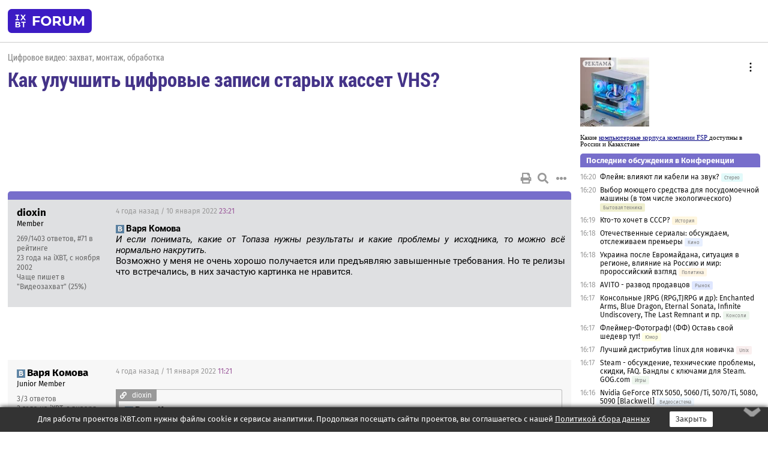

--- FILE ---
content_type: text/html; charset=windows-1251
request_url: https://forum.ixbt.com/topic.cgi?id=29:37040-2
body_size: 16538
content:
<!DOCTYPE html>
<html lang="ru">

<head>
<title>Как улучшить цифровые записи старых кассет VHS? [2] - Конференция iXBT.com</title>
<meta name="description" content="forum.iXBT.com - крупнейший форум о технике и технологиях в Рунете">
<meta name="viewport" content="width=device-width, initial-scale=1">
<meta name="theme-color" content="#88c"/>
<link rel="shortcut icon" href="/favicon.ico?2025">
<link rel="apple-touch-icon" href="/favicon-apple-touch-icon.png">
<link rel="icon" type="image/svg+xml" href="/favicon.svg" >
<link rel="manifest" href="/forum.webmanifest">
<link rel="preload" as="script" href="https://ajax.googleapis.com/ajax/libs/jquery/3.2.1/jquery.min.js"> 
<link rel="preload" as="script" href="/main.js?1762714322"> 
<link rel="stylesheet" href="/style.css?1762714322">
<script src="https://ajax.googleapis.com/ajax/libs/jquery/3.2.1/jquery.min.js"></script>
<script src="/main.js?1762714322"></script>

<script async src="https://yandex.ru/ads/system/header-bidding.js"></script><script type="text/javascript">var aAdvList = [];var adUnits = [];isMobile = false || (window.innerWidth < 740);isDesktop = false || (window.innerWidth > 1080);isPad = false || ((window.innerWidth >= 740) && (window.innerWidth <= 1080));if (isMobile) {adUnits = [{code:'m10',sizes:[[300,250],[336,280],[300,300]],bids:[{bidder:'betweenDigital',params:{placementId:3895019}},{bidder:'otm',params:{placementId:2164}},{bidder:'mytarget',params:{placementId:623218}},{bidder:'mediasniper',params:{placementId:17383}},{bidder:'sape',params:{placementId:875106}}]},{code:'m20',sizes:[[300,250],[336,280],[300,300]],bids:[{bidder:'betweenDigital',params:{placementId:3895020}},{bidder:'otm',params:{placementId:2165}},{bidder:'mytarget',params:{placementId:780304}},{bidder:'mediasniper',params:{placementId:17384}},{bidder:'sape',params:{placementId:875107}}]},{code:'m30',sizes:[[300,250],[336,280],[300,300]],bids:[{bidder:'betweenDigital',params:{placementId:2498312}},{bidder:'otm',params:{placementId:2166}},{bidder:'mytarget',params:{placementId:794229}},{bidder:'mediasniper',params:{placementId:17385}},{bidder:'sape',params:{placementId:875108}}]}];}else {if (isPad || isDesktop) {adUnits = [{code:'h10',sizes:[[728,90],[780,120],[320,50]],bids:[{bidder:'betweenDigital',params:{placementId:2498315}},{bidder:'mytarget',params:{placementId:238731}},{bidder:'mediasniper',params:{placementId:17386}},{bidder:'otm',params:{placementId:2170}},{bidder:'sape',params:{placementId:838316}}]},{code:'h20',sizes:[[728,90],[780,120],[320,50]],bids:[{bidder:'betweenDigital',params:{placementId:3895537}},{bidder:'mytarget',params:{placementId:780292}},{bidder:'mediasniper',params:{placementId:17387}},{bidder:'sape',params:{placementId:875102}},{bidder:'otm',params:{placementId:2171}}]},{code:'h30',sizes:[[728,90],[780,120],[320,50]],bids:[{bidder:'betweenDigital',params:{placementId:3917862}},{bidder:'mytarget',params:{placementId:794263}},{bidder:'mediasniper',params:{placementId:17388}},{bidder:'sape',params:{placementId:875103}},{bidder:'otm',params:{placementId:2172}}]}];}if (isDesktop) {adUnits = adUnits.concat([{code:'v10',sizes:[[300,600],[240,400],[160,600],[120,600],[300,250]],bids:[{bidder:'betweenDigital',params:{placementId:2498313}},{bidder:'mytarget',params:{placementId:238733}},{bidder:'mediasniper',params:{placementId:17389}},{bidder:'otm',params:{placementId:2168}},{bidder:'sape',params:{placementId:875104}}]},{code:'v20',sizes:[[300,600],[240,400],[160,600],[120,600],[300,250]],bids:[{bidder:'betweenDigital',params:{placementId:3895018}},{bidder:'mytarget',params:{placementId:778943}},{bidder:'mediasniper',params:{placementId:17390}},{bidder:'otm',params:{placementId:2169}},{bidder:'sape',params:{placementId:875105}}]}]);}}syncPixels = [{bidder:'betweenDigital',pixels:['https://ads.betweendigital.com/sspmatch?p=33565&r=$' + Date.now()]}];window.YaHeaderBiddingSettings = {biddersMap:{betweenDigital:797430,otm:1556362,sape:2260644,mediasniper:2221582,mytarget:788441},adUnits:adUnits,syncPixels:syncPixels,timeout:800};</script><script>window.yaContextCb = window.yaContextCb || []</script><script async src="https://yandex.ru/ads/system/context.js"></script><style>@media screen and (min-width:740px) {.horb {min-width:728px;max-width:100%;min-height:90px;text-align:center;margin-top:-1px;margin-bottom:-1px;}.mobadv,.mobb {display:none;}}@media screen and (min-width:1080px) {.vertb {text-align:center;margin-bottom:15px;background-color:#f1f1f1;min-height:600px;}}@media screen and (max-width:740px) {.mobb {text-align:center;max-width:100%;overflow:hidden;min-height:280px;}.deskadv,.horb,.vertb,.tgb {display:none;}}</style></head>

<body>
<script>load_counters(29)</script>

<div class="body_wrapper">
<div class="body_content">
	
<table id="top_menu_wrapper">
<tr><td id="top_menu">


<div class="left_menu_bg"></div>
<div class="left_menu" id="left_menu">
<a href="/" class="mainlogo" title="На главную страницу"></a>
<a href="javascript:;" id="left_menu_close"></a>
<div style="clear:both"></div>

<a href="/?id=all">Свежее</a> 
<a href="/search.cgi?id=29">Поиск</a>
<div class="sep"></div>
<div class='cat_title'><i class='fa fa-chevron-down'></i>Общие форумы</div><div class='cat_body'><a href="/?id=4">Техническая поддержка</a><a href="/?id=42">Компьютерный рынок</a><a href="/?id=82">Цифровой / умный дом</a><a href="/?id=79">MacLife</a><a href="/?id=111">Искусственный интеллект: технологии, практика, развитие</a><a href="/?id=78">Рынок труда в IT: образование, работа, карьера, зарплата</a><a href="/?id=100">Коммерческие темы</a></div><div class='cat_title'><i class='fa fa-chevron-down'></i>Специализированные форумы</div><div class='cat_body'><a href="/?id=8">Процессоры</a><a href="/?id=30">Разгон и охлаждение</a><a href="/?id=9">Системные платы</a><a href="/?id=27">Модули памяти</a><a href="/?id=10">Видеосистема</a><a href="/?id=73">TV- и FM-тюнеры, видеовход, видеовыход</a><a href="/?id=29">Цифровое видео: захват, монтаж, обработка</a><a href="/?id=28">Мониторы и другие устройства отображения</a><a href="/?id=20">Цифровое фото</a><a href="/?id=104">Беспилотные летательные аппараты</a><a href="/?id=12">Цифровой звук</a><a href="/?id=90">ProAudio: Профессиональное звуковое оборудование</a><a href="/?id=95">Стереосистемы</a><a href="/?id=60">Домашний кинотеатр: проигрыватели и источники сигнала</a><a href="/?id=61">Домашний кинотеатр: аудиосистема</a><a href="/?id=62">Домашний кинотеатр: ТV и проекторы</a><a href="/?id=11">Магнитные и SSD накопители</a><a href="/?id=31">Оптические носители информации</a><a href="/?id=109">Сетевые носители информации</a><a href="/?id=13">Периферия</a><a href="/?id=49">Корпуса, блоки питания, UPS</a><a href="/?id=14">Сети, сетевые технологии, подключение к интернету</a><a href="/?id=7">Системное администрирование, безопасность</a><a href="/?id=66">Серверы</a><a href="/?id=17">Ноутбуки, нетбуки и ультрабуки</a><a href="/?id=45">Планшеты и электронные книги</a><a href="/?id=16">Мобильные телефоны, смартфоны, кпк, коммуникаторы</a><a href="/?id=75">Мобильные гаджеты</a><a href="/?id=74">Операторы и технологии мобильной связи</a><a href="/?id=88">Телефония, телекоммуникации, офисные АТС</a><a href="/?id=47">Бытовая техника</a></div><div class='cat_title'><i class='fa fa-chevron-down'></i>Программы</div><div class='cat_body'><a href="/?id=22">Программы: OС и системное ПО</a><a href="/?id=23">Программы: Прикладное ПО</a><a href="/?id=76">Программы: Unix-like системы</a><a href="/?id=96">Финансовое и корпоративное ПО</a><a href="/?id=58">Драйверы</a><a href="/?id=24">Программы: Интернет</a><a href="/?id=26">Программирование</a><a href="/?id=94">Программирование: OpenSource</a></div><div class='cat_title'><i class='fa fa-chevron-down'></i>Игры</div><div class='cat_body'><a href="/?id=25">Игры для ПК</a><a href="/?id=87">Игровые консоли (игровые приставки) и игры для них</a></div><div class='cat_title'><i class='fa fa-chevron-down'></i>Авторские форумы</div><div class='cat_body'><a href="/?id=48">Электронные устройства и компоненты</a><a href="/?id=108">Клуб поклонников процессоров Intel</a></div><div class='cat_title'><i class='fa fa-chevron-down'></i>Прочие форумы</div><div class='cat_body'><a href="/?id=15">Общий</a><a href="/?id=54">Современная политика и макроэкономика</a><a href="/?id=55">История</a><a href="/?id=64">Наука, техника, технологии</a><a href="/?id=57">Банки и электронные платежи</a><a href="/?id=43">Криптовалюты, майнинг, blockchain-технологии, NFT</a><a href="/?id=65">Литература, музыка, искусство</a><a href="/?id=63">Кино</a><a href="/?id=70">Автофорум</a><a href="/?id=91">Строительство, ремонт, обустройство дома</a><a href="/?id=71">Спорт и здоровый образ жизни</a><a href="/?id=80">Кулинария, вкусная и здоровая пища, напитки, общепит</a><a href="/?id=72">Отдых, путешествия</a><a href="/?id=103">Семья, личная жизнь, взаимоотношения полов</a><a href="/?id=77">Юмор и несерьезные разговоры</a><a href="/?id=99">Сиюминутное общение, поздравления, онлайн-игры, фан-клубы участников, юмор на грани</a></div><div class='cat_title'><i class='fa fa-chevron-down'></i>Форумы поддержки портала iXBT.com</div><div class='cat_body'><a href="/?id=6">О работе сайта iXBT.com и его проектов (кроме конференции)</a><a href="/?id=97">Отзывы о работе розничных компьютерных компаний</a><a href="/?id=5">Конференция 2.0: От форумов к сетевому сообществу</a></div><div class='cat_title'><i class='fa fa-chevron-down'></i>Архивы конференции</div><div class='cat_body'><a href="/?id=3">Бесплатные объявления KOMOK.com</a><a href="/?id=46">Архив &quot;О Конференции&quot;</a><a href="/?id=36">Архив &quot;Процессоры&quot;</a><a href="/?id=83">Архив &quot;Разгон и охлаждение&quot;</a><a href="/?id=37">Архив &quot;Системные платы&quot;</a><a href="/?id=39">Архив &quot;Модули памяти&quot;</a><a href="/?id=38">Архив &quot;Видеосистема&quot;</a><a href="/?id=59">Архив &quot;Видеозахват&quot;</a><a href="/?id=51">Архив &quot;Мониторы и другие устройства отображения&quot;</a><a href="/?id=84">Архив &quot;Цифровое изображение&quot;</a><a href="/?id=89">Архив &quot;Цифровой звук&quot;</a><a href="/?id=52">Архив &quot;Периферия&quot;</a><a href="/?id=68">Архив &quot;Корпуса, блоки питания, UPS&quot;</a><a href="/?id=86">Архив &quot;Коммуникации: сети и сетевые технологии&quot;</a><a href="/?id=32">Домашний интернет, модемы (архив)</a><a href="/?id=81">Архив &quot;Системное администрирование, безопасность&quot;</a><a href="/?id=41">Архив &quot;Мобильная связь&quot;</a><a href="/?id=112">Программы Microsoft: Windows, Office, Server, Windows Live</a><a href="/?id=67">Архив &quot;OС и системное ПО&quot;</a><a href="/?id=69">Архив &quot;Программы: Интернет&quot;</a><a href="/?id=40">Архив &quot;Программирование&quot;</a><a href="/?id=21">Форум прикладных программистов</a><a href="/?id=53">Архив &quot;Электронные устройства и компоненты&quot;</a><a href="/?id=35">Архив &quot;Околокомпьютерный Флейм & Общий&quot;</a><a href="/?id=34">Архив &quot;Полемика (Злобный Флейм)&quot;</a><a href="/?id=106">Околоавтомобильный Флейм</a><a href="/?id=33">Форум ремонтников</a><a href="/?id=98">Вопросы компании Intel</a><a href="/?id=105">Фотокамеры Samsung</a><a href="/?id=93">Форум о магазине приложений RuStore</a><a href="/?id=110">Форум по продукции компании Huawei</a><a href="/?id=101">Архив &quot;Рынок труда  в IT: вакансии и резюме&quot;</a></div>
<div class="sep"></div>
<div class='cat_title'><i class='fa fa-chevron-down'></i>Справка и сервисы</div>
<div class='cat_body'>
<a href="/?id=rules">Правила конференции</a>
<a href="/?id=faq">FAQ по конференции</a>
<a href="/users.cgi?id=admin#29" onclick="left_menu_close(); faq_open();return false;">Связаться с администрацией</a>
<a href="/users.cgi?id=list">Список участников</a>
<a href="/?id=stats">Cтатистика</a>
<a href="/?id=votingmodinfo">Опросы оценки обстановки в форумах</a>
<a href="/?id=votings">Опросы</a>
<a href="/users.cgi?id=moderatorform">Хотите стать модератором?</a>
</div>
<div class='cat_title'><i class='fa fa-chevron-down'></i>Другие проекты iXBT.com</div>
<div class='cat_body'>
<a target="_blank" rel="noopener" href="https://ixbt.com/">iXBT.com</a>
<a target="_blank" rel="noopener" href="https://www.ixbt.com/live/">Блоги</a>
<a target="_blank" rel="noopener" href="https://ixbt.games/">Games</a>
<a target="_blank" rel="noopener" href="https://ixbt.video/">Видео</a>
<a target="_blank" rel="noopener" href="https://ixbt.market/">Market</a>
<a target="_blank" rel="noopener" href="https://prosound.ixbt.com/">Prosound</a>
<a target="_blank" rel="noopener" href="https://smb.ixbt.com/">ПроБизнес</a>
</div>
<div class="cat_footer">
<a target="_blank" href="/?id=rules:cookie">Политика использования cookie</a>
<a target="_blank" href="/?id=rules:persdatapolicy">Политика защиты и обработки персональных данных</a>
<a target="_blank" href="https://www.ixbt.com/page/advert.html">Размещение рекламы</a>
<a target="_blank" rel="noopener" style="margin-top:10px; color:#999" href="https://www.ixbt.com/">© iXBT.com 1999-2025</a>
</div>

</div>


<a class="top mainlogo" href="/" title="На главную страницу"></a>

<div class="top" id="top_menu_list"></div>


<div class="top" id="top_menu_all"><a class="top" href="/?id=all" title="Свежее"><span class="text">Свежее</span><span class="icon"><i class="far fa-list-alt"></i></span></a></div><div class="top"><a class="top" href="/users.cgi?id=register"><span class="text">Зарегистрироваться</span><span class="icon"><i class="fa fa-sign-in-alt"></i>
</span></a></div>



<div class="top" id="honor"><a class="top" data-menuitem="honor" href="https://www.ixbt.com/cgi-bin/click_i.cgi?id=126656&pg=6693135" target="_blank"><div><img src="2021-honor-logo2.svg"></div></a></div>
<div class="top right last" id="top_menu_login"><a class="top" href="javascript:;" onClick="box_login(0)" title="Войти"><span class="login"><svg xmlns="http://www.w3.org/2000/svg" viewBox="0 0 18 18" width="16" height="16"><path d="M9 0C6.4 0 4.2 2.1 4.2 4.8c0 2.6 2.1 4.8 4.8 4.8s4.8-2.1 4.8-4.8C13.8 2.1 11.6 0 9 0zm0 7.5c-1.5 0-2.8-1.2-2.8-2.8S7.5 2 9 2s2.8 1.2 2.8 2.8S10.5 7.5 9 7.5zM14.5 12c-1.9-1.1-4-1.4-5.5-1.4S5.4 11 3.5 12C1.6 13.1 0 15 0 18h2c0-2.1 1.1-3.4 2.5-4.2 1.5-.9 3.3-1.2 4.5-1.2s3 .3 4.5 1.1c1.4.8 2.5 2.1 2.5 4.2h2c0-2.9-1.6-4.8-3.5-5.9z" fill="currentColor"></path></svg>Войти</span></a></div>


<div class="top right" id="top_menu_search"><a class="top" href="/search.cgi?id=29" title="Поиск"><svg xmlns="http://www.w3.org/2000/svg" viewBox="0 0 512 512" width="23" height="23"><path d="M416 208c0 45.9-22.868 96.69-47.968 131.09l124.697 125c12.485 12.516 15.65 24.505 3.15 37.005-12.5 12.5-26.079 14.105-38.579 1.605L330.7 376c-34.4 25.2-76.8 40-122.7 40C93.1 416 0 322.9 0 208S93.1 0 208 0s208 93.1 208 208zM208 368c79.53 0 160-80.471 160-160S287.53 48 208 48 48 128.471 48 208s80.47 160 160 160z" fill="currentColor"></path></svg></a></div>

</td></tr></table>
<script>
var topmenulist = [['Общие форумы',[4,42,82,79,111,78,100]],['Специализированные форумы',[8,30,9,27,10,73,29,28,20,104,12,90,95,60,61,62,11,31,109,13,49,14,7,66,17,45,16,75,74,88,47]],['Программы',[22,23,76,96,58,24,26,94]],['Игры',[25,87]],['Авторские форумы',[48,108]],['Прочие форумы',[15,54,55,64,57,43,65,63,70,91,71,80,72,103,77,99]],['Форумы поддержки портала iXBT.com',[6,97,5]]];
top_menu_init();
setTimeout("setSize();", 100);
var user_premium=0, fav_count=0, menu_forum_number='29', rc_time='29418560', show_avatars="", show_topic_date=0, postform_key="", user_forumpage_topics=""; 

</script>

	
<div id="cl" style="display:none"></div>



	<div class="body_content_table"><div class="column left">
 
<script>t_top('29','37040','bakelmion','Как улучшить цифровые записи старых кассет VHS?','','','2',"topic.cgi?id=29:37040","назад,|1,|2|3,3|4,4|далее,3",'','','','','','','<div class="deskadv" id="h-10"><div class="horb horb" id="h10"><\/div><\/div><script>if (isPad || isDesktop) {window.yaContextCb.push(()=>{Ya.adfoxCode.create({ownerId:263225,containerId:\'h10\',params:{pp:\'mai\',ps:\'cpss\',p2:\'ftsb\',puid1:\'n\',puid1:\'\',puid2:\'\',puid10:\'forum\'}})})}<\/script>','','',0,'','','','1510','2021-10-20','2025-05-20','')</script>

<script>t_post(29,'dioxin','1Member||3269/1403||g71||423 года на iXBT<span class="ds">, с ноября 2002</span>||f"Видеозахват"<span class="ds"> (25%)</span>||01||',1641856860,'<b><span class="icon_network vkontakte" title="ВКонтакте:8525933"></span>Варя Комова</b><br><i>И если понимать, какие от Топаза нужны результаты и какие проблемы у исходника, то можно всё нормально накрутить. <a href="/topic.cgi?id=29:37040:28#28" title="Источник цитаты" class="post_source fas fa-link" style="opacity: 0"></a></i><br>Возможно у меня не очень хорошо получается или предъявляю завышенные требования. Но те релизы что встречались, в них зачастую картинка не нравится. ',[],'0;0;0;0;0;')</script>
<div><div class="deskadv" id="h-20"><div class="horb horb" id="h20"></div></div><div class="mobadv ban280" id="m-10"><div class="mobb mobb1" id="m10"></div></div><script>if (isPad || isDesktop) {window.yaContextCb.push(()=>{Ya.adfoxCode.create({ownerId:263225,containerId:'h20',params:{pp:'mak',ps:'cpss',p2:'ftsb',puid1:'n',puid1:'',puid2:'',puid10:'forum'}})})}else if (isMobile) {window.yaContextCb.push(()=>{Ya.adfoxCode.create({ownerId:263225,containerId:'m10',params:{pp:'mel',ps:'cpss',p2:'ftsc',puid1:'n',puid1:'',puid2:'',puid10:'forum'}})})}</script></div>
<script>t_post(30,'(vkontakte.8525933)Варя Комова','1Junior Member||33/3||a01638300.jpg||43 года на iXBT<span class="ds">, с января 2022</span>||5http://vk.com/id8525933||01||',1641900060,'<div class="quote"><div class="qlink"><a href="/topic.cgi?id=29:37040:29#29" title="Источник цитаты" class="post_source fas fa-link"></a></div><div class="qhead">dioxin</div><br><b><span class="icon_network vkontakte" title="ВКонтакте:8525933"></span>Варя Комова</b><br><i>И если понимать, какие от Топаза нужны результаты и какие проблемы у исходника, то можно всё нормально накрутить. <a href="/topic.cgi?id=29:37040:28#28" title="Источник цитаты" class="post_source fas fa-link" style="opacity: 0"></a></i><br>Возможно у меня не очень хорошо получается или предъявляю завышенные требования. Но те релизы что встречались, в них зачастую картинка не нравится. </div>Топаз требует долгого изучения при минимуме материалов и туториалов и при не самой корректной информации от производителя, потому что Topaz Labs о возможностях всего своего софта (это прям гарантирую, ибо помимо Video Enchancer использую и остальные их программы) откровенно привирают. И ещё есть огромный такой и жирный минус - он нестабилен, то есть более свежая версия алгоритма может уступать более старой, поэтому их всегда по две. Тот же мой любимый Proteus в свежей v.3 - дичь дикая, картинку уродует, как на автомате, так и при ручной настройке, при этом v.2 того же Proteus\'а вполне себе адекватно работает. А у Chronos\'а, который занимается увеличением fps и созданием SloMo наоборот v.4 алгоритма просто прекрасна, разгон до 60 fps делает не хуже DainApp.<br><br>И повторюсь, что Topaz Labs любят приврать о возможностях, в итоге люди смотрят на красивую картинку из официальных видео, а на выходе ни разу не то, что показал производитель, поэтому люди начинают считать, что программа - дерьмо. Или пользуются расхожим советом, что надо сделать апскейл в 4к, а потом ужать до 2к, и будет счастье в виде хорошего изображения, а это вообще не так. Если нужен 2к, то и делается 2к, иначе можно получить всё ту же дичь на выходе. Или вообще думают, что раз это ИИ, то "нажми на кнопку - получишь результат", не думая, что сейчас искусственный интеллект ещё не очень интеллект и многого самостоятельно сделать не может. <br><br>По своему опыту могу точно сказать, что видео разрешением 600х480 без превращения картинки в &#128169; можно максимум увеличить на 250%, в крайнем случае на 300%. Очень мало видео 600х480 можно раскатать в 4к. <p class="edited">Исправлено: <span class="icon_network vkontakte" title="ВКонтакте:8525933"></span>Варя Комова, 11.01.2022 19:24',[],'0;0;0;0;0;','DTL')</script>
<script>t_post(31,'Howler','1Member||31019/6285||g8||422 года на iXBT<span class="ds">, с января 2003</span>||f"Игры"<span class="ds"> (57%)</span>||01||',1642148280,'Обычно я разбиваю работу по обработке и улучшению исходников VHS на два этапа:<br>1. В начале перекодирую в формат Avi кодеком Huff Lossless, чаще всего подключив скрипт<br><div class="spoiler-wrap"><span class="spoiler-head">Скрытый текст</span><div class="spoiler-body" style="display:none">ConvertToYV12(interlaced=true)<br>ChangeFPS(last,last,true) # initiate a small forward buffer<br><br>convertToRGB32(interlaced=true, matrix="PC.709", ChromaInPlacement="DV") <br>ccd(7,0)<br>ACOBW(30,0,0)<br>ConvertToYV24(interlaced=true, matrix="PC.709")<br><br>/*<br>ConvertToYV24(interlaced=true, ChromaInPlacement="DV", chromaresample="spline64")<br>vsCnr2(mode="oxx",scdthr=10,ln=35,lm=192,un=47,um=255,vn=47,vm=255,sceneChroma=false)<br># vsCnr2("oxx",8,16,191,100,255,32,255,false) <br>*/<br><br># autolevels()<br><br># AssumeTFF() # верхнее поле первым <br>AssumeBFF() # нижнее поле первым<br>  QTGMC( Preset="Slower", Sharpness=0.9, Subpel=2, tr2=2, dct=5, Edithreads=1 )<br># QTGMC(Preset="Slow", tr2=2, Sharpness=0.9, Subpel=2, dct=5, Edithreads=1)<br># QTGMC(Preset="Slow", SourceMatch=3, Lossless=2, MatchEnhance=0.75, NoiseProcess=1, NoiseRestore=0.3, GrainRestore=0.3, tr2=2, NoiseTR=2, Sigma=3.0, Sharpness=0.2, Subpel=2, dct=5, Edithreads=1)<br># QTGMC( Preset="Slower", MatchPreset="Slower", MatchPreset2="Slower", SourceMatch=3, Sharpness=0.2, Lossless=2, Subpel=2, tr2=2, dct=5, Edithreads=1 ) # (TR2= 1 for clean sources TR2=3 for noisy sources)<br># QTGMC(Preset="Slower", EZDenoise=1, NoisePreset="Slow", Subpel=2, dct=5, Edithreads=1)<br># QTGMC(Preset="Slow", NoiseProcess=1, GrainRestore=0.2, NoiseRestore=0.2, Sigma=2.5, Sharpness=0.8, Subpel=2, tr2=2, dct=5, Edithreads=1)<br># QTGMC(Preset="Very Slow", NoiseProcess=1, NoiseRestore=0.0, Denoiser="dfttest", DenoiseMC=true, NoiseTR=2, Sigma=8.0, TR2=4, thSAD1=800, thSAD2=400, thSCD1=450, thSCD2=130, Sharpness=1.2, Subpel=2,  dct=5, Edithreads=1) # для сильного шумоподавления<br># QTGMC(Preset="Placebo", NoiseProcess=0, Edithreads=1)<br># selecteven()<br><br>mergechroma(last)<br><br># Удалить VHS colorshift (цветовой сдвиг)<br># ChromaShiftSP(x=0.0,y=2.0) # подберите свои параметры<br><br>Stab_Light(zoom = 1.00, mirror = false, dxmax=40, dymax=40, MaxBorders=120, FixFalPos = true, FixBorders = true, debug = false)<br>crop(2,2,-2,-2)<br><br># Дебандинг<br>neo_f3kdb(sample_mode=2,dynamic_grain=true,keep_tv_range=false,dither_algo=3)<br>ConvertToYV12()<br><br># для выполнения качественного боб-деинтерлейса и частичной стабилизации изображения</div></div>Здесь важно подобрать вариант деинтерлейса скриптом QTGMC.avsi<br>2. Потом полученный файл отправляю на апскейл, и тут варианта два:<br>a) с помощью скрипта <br><div class="spoiler-wrap"><span class="spoiler-head">Скрытый текст</span><div class="spoiler-body" style="display:none">ConvertToYV24(interlaced=false, matrix="PC.709")<br><br>source = last.trim(1, 0)<br><br># Шумоподавление<br>calm = source.invert("Y").levels(0, 0.5, 255, 0, 255, coring = false)<br>calm = calm.removegrain(mode = 17)<br>calm = calm.removegrain(mode = 17)<br>calm = calm.removegrain(mode = 17)<br><br>blksize = 16<br>overlap = blksize/2<br>tr = 2   # Temporal radius<br>thSAD = 400<br>thSAD2 = 200<br>limit=255<br>dct = 5<br><br>csuper = calm.MSuper(pel=2, sharp=2)<br>bsuper = source.MSuper(pel=2, sharp=2, levels=1)<br>multi_vec = MAnalyse (csuper, multi=true, delta=tr, blksize=blksize, overlap=overlap, global=true, truemotion=false, dct=dct, mt=false)<br>source.MDegrainN (bsuper, multi_vec, tr, thSAD=thSAD, thSAD2=thSAD2, thSCD1=500, thSCD2=130, limit=limit)<br><br>HQDeringmod(drrep=13, sharp=1, thr=14.0, darkthr=0, Y=3, U=3, V=3)<br>Dehalo_alpha_mt(rx=1.5, ry=1.5)<br>mergechroma(last)<br><br>Spline36ResizeMT(720,540, 0,0,-0,-0) # подобрать параметры кропа<br><br># ==== Upscale ====<br>  nnedi3_rpow2(rfactor=2, cshift="Spline36ResizeMT", nsize=4, nns=4, qual=2, etype=0, pscrn=2, threads=1, csresize=true, fwidth=1440, fheight=1080)<br># SuperResXBR(MatrixIn="Rec709")#.DeBilinearResizeMT(960, 720, threads=1)<br># SuperRes(3, .43, 0, """nnedi3_rpow2(2, nns=4, fwidth=1440, fheight=1080, cshift="Spline36ResizeMT", threads=1)""")<br><br>FineDehalo(rx=2.4, ry=2.4, thmi=80, thma=128, thlimi=50, thlima=100, darkstr=0.0, brightstr=1.0, showmask=0, contra=0.0, excl=true)<br><br># LSFmod(defaults="Fast", strength=40, Smode=3, Smethod=2, kernel=11, secure=false, Lmode=1, soft=0, soothe=true, keep=48, edgemode=1, edgemaskHQ=true)<br><br># ==== LEVELS =====<br># AutoAdjust(auto_gain=True,dark_limit=2.0, bright_limit=1.10, gamma_limit=1.30,dark_exclude=0.5, bright_exclude=0.3, gain_mode=1, chroma_process=100, avg_safety=0.25,input_tv=True, output_tv=True,auto_balance=True,chroma_limit=1.05, balance_str=0.33, scd_threshold=12, temporal_radius=20, use_interp=True, use_dither=True, high_quality=False, high_bitdepth=False, threads_count=0, asm_opt=0, debug_view=False)<br><br>/*<br># ==== цветокоррекция при преобладании жёлто-зелёных цветов  ====<br>str=4 # значение подобрать<br>thr=32<br>SmoothCurve(Ucurve="0-0;"+string(128-2*thr)+"-"+string(128-2*thr)+";"+string(128-thr)+"-"+string(128-thr+str)+";128-128;"+string(128+thr)+"-"+string(128+thr-str)+";"+string(128+2*thr)+"-"+string(128+2*thr)+";255-255"\\<br>            ,Vcurve="0-0;"+string(128-2*thr)+"-"+string(128-2*thr)+";"+string(128-thr)+"-"+string(128-thr-str)+";128-128;"+string(128+thr)+"-"+string(128+thr+str)+";"+string(128+2*thr)+"-"+string(128+2*thr)+";255-255") <br>*/<br><br># SmoothCurve(Ycurve="0-0;16-16; 255-235", Ucurve="0-0;77-67;127-127;167-177;255-255", Vcurve="0-0;77-67;127-127;167-177;255-255", interp=100, limiter=false, TVrange=0, dither=-1) # На входе предполагается 16-255, на выходе 16-235, поднята насыщенность<br># SmoothCurve(Ycurve="0-0;16-0;235-255;255-255", Ucurve="0-0;16-0;240-255;255-255", Vcurve="0-0;16-0;240-255;255-255", interp=100, mode=100, dither=50, HQ=True)<br># SmoothLevels(0,1.0,255,0,255, useopt=0, HQ=true, useMT=1) <br><br>ConvertToYV12()<br>Medsharp2(str=1.3)<br><br># ==== DEBANDING + ADDGRAIN ====<br>neo_f3kdb(15,64,64,64,0,0,sample_mode=2,dynamic_grain=true,keep_tv_range=false,dither_algo=3,mt=false)<br># GrainFactory3(1,1,1,60,66,80,1.4,1.2,1.0,0,0,0,0,0,25,56,128,160)<br># GrainFactory3(2,2,2,60,66,80,1.4,1.2,1.0,0,0,0,0,0,25,56,128,160) # for upscale 960x720<br>  GrainFactory3(3,3,3,60,66,80,1.4,1.2,1.0,0,0,0,0,0,25,56,128,160) # for upscale 1440x1080<br><br># AddBorders(160, 0, 160, 0, color=$000000)<br><br>Prefetch (SI_PhysicalCores ()/2) # for AviSynth+</div></div>где шумоподавитель подключается по необходимости<br>б) отправляю на обработку в Topaz и чаще всего подключаю модель <i>Proteus-Fine Tune v.1</i>. <br>На <i>Proteus-Fine Tune v.3</i> действительно изображение получается с явной утечкой хромы, так и хочется применить <i>mergechroma(last)</i>, но не столько радикально оно отличается от моделей <i>Proteus-Fine Tune v.1 или v.2</i>. <br><br>Например: исходник <a href="http://sendfile.su/1633958" target="_blank" rel="nofollow">http://sendfile.su/1633958</a>  <br>апскейл скриптом <a href="http://sendfile.su/1633959" target="_blank" rel="nofollow">http://sendfile.su/1633959</a> <br>апскейл Topaz модель <i>Proteus-Fine Tune v.1</i> <a href="http://sendfile.su/1633960" target="_blank" rel="nofollow">http://sendfile.su/1633960</a><p class="edited">Исправлено: Howler, 14.01.2022 10:03',[],'0;0;0;0;0;')</script>
<script>t_post(32,'dioxin','1Member||3270/1404||g71||423 года на iXBT<span class="ds">, с ноября 2002</span>||f"Видеозахват"<span class="ds"> (25%)</span>||01||',1642165140,'<b>Howler</b><br>А исходник точно VHS? Очень хорошее качество для кассеты, больше похоже на DV. После обработки стало хуже, сильно детали просели и уровень чёрного клипует, стена избушки. Уровни я бы вообще не трогал, с ними всё идеально.<p class="edited">Исправлено: dioxin, 14.01.2022 13:20',[],'0;0;0;0;0;')</script>
<script>t_post(33,'deimos70','1Member||3454/589||415 лет на iXBT<span class="ds">, с апреля 2010</span>||72,,https://ixbt.photo/?id=user:688866||f"Видеозахват"<span class="ds"> (70%)</span>||2Россия, не Tomsk||01||',1642170900,' to <b>dioxin</b><br>NTSC 29.97 720*480 28mbps<br>Это точно не PAL VHS<br><img src="/smile.svg" class="smile" onerror="this.src=\\\'/smile.gif\\\'">',[],'0;0;0;0;0;')</script>
<script>t_post(34,'Howler','1Member||31021/6287||g8||422 года на iXBT<span class="ds">, с января 2003</span>||f"Игры"<span class="ds"> (57%)</span>||01||',1642172640,'<b>dioxin</b> <b>deimos70</b><br>Да, в данном случае исходником был материал DV NTSC 29.97, выложенный кем-то на одной из соседних веток, просто он был у меня под рукой и я на нём экспериментировал с апскейлом вчера вечером. На счёт уровней: да , действительно я в первом верхнем скрипте открыл строку с  <i>autolevels()</i>, но мне так просто нравится. Нужно было бы поиграться лучше с настройками AutoAdjust или оставить всё на совести ACOBW. Мне важно было оценить качество апскейла. Могу, конечно, взять сэмпл интерлейсного исходника VHS PAL и проделать с ним аналогичную процедуру. Что у меня реально не получается, так это как-то улучшить состояние убитых оцифрованных исходников 8 мм киноплёнки, их умудрились ещё перевести в интерлейс и понаделать блендов, а саму киноплёнку привести в убогое состояние, порвав и помяв. Бленды неустранимые к сожалению.<br>Надеюсь удовлетворил ваши вопросы?',[],'0;0;0;0;0;')</script>
<script>t_post(35,'dioxin','1Member||3271/1405||g71||423 года на iXBT<span class="ds">, с ноября 2002</span>||f"Видеозахват"<span class="ds"> (25%)</span>||01||',1642176180,'<b>deimos70</b><br><i>NTSC 29.97 720*480 28mbps<br>Это точно не PAL VHS <a href="/topic.cgi?id=29:37040:33#33" title="Источник цитаты" class="post_source fas fa-link" style="opacity: 0"></a></i><br>А PAL никто не обещял. У меня захваченная кассета выглядит так: NTSC 29.97 720*486 170 Mb/s. <img src="/smile.svg" class="smile" onerror="this.src=\\\'/smile.gif\\\'"><br><b>Howler</b><br>Мой вариант примерно <a href="http://sendfile.su/1633988" target="_blank" rel="nofollow">так получился</a>, но конечно дело вкуса.',[],'0;0;0;0;0;')</script>
<script>t_post(36,'Howler','1Member||31023/6289||g8||422 года на iXBT<span class="ds">, с января 2003</span>||f"Игры"<span class="ds"> (57%)</span>||01||',1642179900,'<b>dioxin</b><br>В принципе без <i>autolevels()</i> так и получается. Апскейл чем делался ?<br>Здесь <a href="http://sendfile.su/1633994" target="_blank" rel="nofollow">http://sendfile.su/1633994</a> уже исходник VHS PAL и два варианта апскейла',[],'0;0;0;0;0;')</script>
<script>t_post(37,'dioxin','1Member||3272/1406||g71||423 года на iXBT<span class="ds">, с ноября 2002</span>||f"Видеозахват"<span class="ds"> (25%)</span>||01||',1642185660,'<b>Howler</b><br><i>Апскейл чем делался ? <a href="/topic.cgi?id=29:37040:36#36" title="Источник цитаты" class="post_source fas fa-link" style="opacity: 0"></a></i><br>Топазом с помощью proteus х2. Но это наспех, там всё равно есть к чему придраться.<br>Только у меня скрипт совсем простой<br><div class="spoiler-wrap"><span class="spoiler-head">Скрытый текст</span><div class="spoiler-body" style="display:none">FFVideoSource("E:\\001.avi")<br>ConvertToYV12(interlaced=true)<br>AssumebFF()<br>QTGMC(preset="fast",FPSDivisor=1,lossless=2,sourcematch=0,TR2=0)<br></div></div>и после топаза<br><div class="spoiler-wrap"><span class="spoiler-head">Скрытый текст</span><div class="spoiler-body" style="display:none">ImageSource("D:\\test_scale_2x_png\\%06d.png", end=1553, fps=60, use_DevIL = true)<br>ConvertToYV12(interlaced=false, matrix="rec709")<br>xaa(mode="drv nnedi3", csharp=1, mask=0, chroma=1)<br>MCTemporalDenoise(settings="low")<br>spline64resize(1440,1080,0,0,0,0)<br></div></div>После топаза практически всегда надо чистить, xaa или подобный деинтерлейс применять. Топаз помимо прочих артефактов добавляет черезстрочные косяки в разных областях кадра, по крайней мере в моих случаях так постоянно. При чём с любым алгоритмом х2. Ну хотя бы в последних версиях эффект сетки не так сильно начал вылезать. Я скидывал примеры на форуме бетатестеров и явные косяки они уменьшили. В идеале хотелось бы просто AI шумодав, не надо никакой детализации, вместе с ней растут и артефакты. Возможно мне попадается сложный материал или руки кривые, не знаю. <img src="/smile.svg" class="smile" onerror="this.src=\\\'/smile.gif\\\'"><br><br><i>исходник VHS PAL и два варианта апскейла <a href="/topic.cgi?id=29:37040:36#36" title="Источник цитаты" class="post_source fas fa-link" style="opacity: 0"></a></i><br>Тот что 1080 мне больше нравится. ',[],'0;0;0;0;0;')</script>
<script>t_post(38,'Howler','1Member||31025/6291||g8||422 года на iXBT<span class="ds">, с января 2003</span>||f"Игры"<span class="ds"> (57%)</span>||01||',1642187880,'<b>dioxin</b><br><i>Тот что 1080 мне больше нравится <a href="/topic.cgi?id=29:37040:37#37" title="Источник цитаты" class="post_source fas fa-link" style="opacity: 0"></a></i><br>Апскейл делался нижним скриптом, а не Топазом. Моё отношение к апскейлу не меняется: он нужен только для вставок материала SD в HD, в прочих случаях пусть работают скайлеры. <br>Я смотрю вывод в Топазе вы выполнили в формат png. Так намного лучше получается, чем в mp4 ?<br>В этот раз в Топазе я тоже выполнял апскейл моделью Proteus-Fine Tune v.2, если заметили по названию файла mp4. Тоже не понравился мне результат и вижу , что требует он обработки, особенно по каналу хромы, да и резкости мало, а размер выходного файла чуть не вдвое больше.<br><br><b>dioxin</b><br><i>xaa или подобный деинтерлейс применять <a href="/topic.cgi?id=29:37040:37#37" title="Источник цитаты" class="post_source fas fa-link" style="opacity: 0"></a></i><br>вы видимо оговорились : не деинтерлейс, а антиайлиазинг',[],'0;0;0;0;0;')</script>
<script>t_post(39,'dioxin','1Member||3273/1407||g71||423 года на iXBT<span class="ds">, с ноября 2002</span>||f"Видеозахват"<span class="ds"> (25%)</span>||01||',1642202160,'<b>Howler</b><br><i>Апскейл делался нижним скриптом, а не Топазом. <a href="/topic.cgi?id=29:37040:38#38" title="Источник цитаты" class="post_source fas fa-link" style="opacity: 0"></a></i><br>Вот всё чаще прихожу к выводу что без топаза живётся легче. <img src="/smile.svg" class="smile" onerror="this.src=\\\'/smile.gif\\\'"> К сожалению не со всяким материалом он хорошо работает, но получив несколько раз положительный эффект с двд фильмами хочется применить его к любому видео, увы пока безуспешно. <br>Для меня главная цель добиться гладкой картинки, как на "зеркалке", без шумов и артефактов и пусть разрешение VHS ниже двд, но на суть обработки это не должно влиять в теории. Вот такой результат мне нравится <a href="https://fastpic.org/fullview/115/2021/0913/_0868a5670981d59020a40b9236eeb955.png.html?r=1" target="_blank" rel="nofollow">1</a>, <a href="https://fastpic.org/fullview/115/2021/0913/_0b0e7597a714ffa7b0f02704ddd98c13.png.html?r=1" target="_blank" rel="nofollow">2</a>, <a href="https://fastpic.org/fullview/115/2021/0913/_730fc78352ce63d0533c00209c7b1369.png.html?r=1" target="_blank" rel="nofollow">3</a>, <a href="https://fastpic.org/fullview/115/2021/0913/_6201d1739f14686f60b1177b454252ec.png.html?r=1" target="_blank" rel="nofollow">4</a>. Уйму времени убил на этот двд-рип, но было интересно поковыряться. С VHS не все сцены удачно обрабатывает топаз, особенно если много шума. Приходится предварительно его снижать скриптами, в итоге получается подобие <a href="http://ipic.su/img/img7/fs/01.1642191207.png" target="_blank" rel="nofollow">такого</a>. Если сильно завышать настройки, тогда теряются детали, а их и так не много. Если такое можно сделать одним ависинтом это было бы замечательно.<br><br><i>в Топазе вы выполнили в формат png.  Так намного лучше получается, чем в mp4 ? <a href="/topic.cgi?id=29:37040:38#38" title="Источник цитаты" class="post_source fas fa-link" style="opacity: 0"></a></i><br>Не сравнивал, сразу делал в лосслесс, так как требуется последующая обработка.<br><br><b>Howler</b><br><i>вы видимо оговорились : не деинтерлейс, а антиайлиазинг <a href="/topic.cgi?id=29:37040:38#38" title="Источник цитаты" class="post_source fas fa-link" style="opacity: 0"></a></i><br>Да, точно. Это очень хороший фильтр, исправляет даже остатки некачественного деинтерлейсера. Ещё его можно повернуть вертикально для устранения некоторых дефектов компрессии и использовать дважы, по вертикали и горизонтали, результат обалденный. <img src="/smile.svg" class="smile" onerror="this.src=\\\'/smile.gif\\\'"> А после топаза зачастую остаются линии очень похожие на куски недолеченного интерлейса, вот тогда XAA выручает.<p class="edited">Исправлено: dioxin, 14.01.2022 23:37',[],'0;0;0;0;0;','Howler')</script>
<script>t_post(40,'ккк','1Member||3248/1426||422 года на iXBT<span class="ds">, с мая 2003</span>||728,,https://ixbt.photo/?id=user:124662||f"Фото"<span class="ds"> (71%)</span>||01||',1642289940,'<b>Howler</b><br><i>или оставить всё на совести ACOBW <a href="/topic.cgi?id=29:37040:34#34" title="Источник цитаты" class="post_source fas fa-link" style="opacity: 0"></a></i><br><br>Гляжу, что нравится Вам эта утилита. Видел уже несколько вариантов с моих исходников, где Вы ее применяли, и нигде, на мой вкус, она не сделала лучше. Начинает синить местами и картинка смотрится хуже. На мой взгляд, если не совсем дикий промах по бб, то лучше не трогать. А если дикий -то проще в чб. <img src="/smile.svg" class="smile" onerror="this.src=\\\'/smile.gif\\\'">',[],'0;0;0;0;0;')</script>
<script>t_post(41,'Howler','1Member||31034/6300||g8||422 года на iXBT<span class="ds">, с января 2003</span>||f"Игры"<span class="ds"> (57%)</span>||01||',1642290780,'<b>ккк</b><br><i>и нигде, на мой вкус, она не сделала лучше <a href="/topic.cgi?id=29:37040:40#40" title="Источник цитаты" class="post_source fas fa-link" style="opacity: 0"></a></i><br>Вот именно на ваш вкус, извините, ничего личного, но на вкус и цвет приятелей нет. Попытайтесь снизить уровень с 30 до 20...25 или установите другой mode, например, ACOBW(30,1,0). С mode 1 фильтр отрабатывает мягче автобаланс, чем с mode 0.<br>Попробуйте другие фильтры автобаланса, они синят значительно сильнее, в сравнении с ними ACOBW выполняет очень мягкий автобаланс, за что я премного благодарен <b>Sergey 1400</b> (Сергею Столяревскому).<p class="edited">Исправлено: Howler, 16.01.2022 10:52',[],'0;0;0;0;0;','Sergey 1400')</script>
<script>t_post(42,'dioxin','1Member||3274/1408||g71||423 года на iXBT<span class="ds">, с ноября 2002</span>||f"Видеозахват"<span class="ds"> (25%)</span>||01||',1642340040,'Вот для сравнения что у меня получается, <a href="http://sendfile.su/1634223" target="_blank" rel="nofollow">было</a> - <a href="http://sendfile.su/1634224" target="_blank" rel="nofollow">стало</a>. Запись ориентировочно 85 года, кассета судя по всему из проката.<div class="spoiler-wrap"><span class="spoiler-head">Скрипт для топаза</span><div class="spoiler-body" style="display:none">AVISource("E:\\Torrent\\Heavenly Bodies\\Heavenly Bodies Aiwa.avi")<br>AssumeBFF()<br>ConvertToYV12(interlaced=true)<br><br>tfm(order=-1, mode=0, slow=2) #деинтерлейс order: 1-tff, 0-bff, -1-auto(default)-использовать четность из AviSynth<br>TDecimate(mode=0)<br>xaa(mode="drv nnedi3", csharp=1, mask=0, chroma=1)<br><br>ColorYUV(levels="TV-&gt;PC")<br>spline64resize(720,540,0,0,0,0)<br>TemporalDegrain2(degrainTR=2) #сильный шумодав<br>crop(8,2,-14,-14)<br><br>ConvertToRGB24(interlaced=false)<br><br>#to Proteus - 50/25/0/50/0/0<br></div></div><div class="spoiler-wrap"><span class="spoiler-head">Подтирает после топаза</span><div class="spoiler-body" style="display:none">ImageSource("D:\\Heavenly Bodies Aiwa\\Heavenly Bodies Aiwa1-best_scale_2x_png\\%06d.png", end=1100, fps=24, use_DevIL = true)<br>ConvertToYV12(interlaced=false, matrix="rec709")<br><br>xaa(mode="drv nnedi3", csharp=1, mask=0, chroma=1)<br>MCTemporalDenoise(settings="low") #шумодав (very low - low - medium - high - very high)<br>MCTemporalDenoise(settings="low") #шумодав (very low - low - medium - high - very high)<br><br>spline64resize(2792,2096,0,0,0,0)<br>Gradfun2dbmod(thr=2.0, mode=3, str=0.0, temp=-1, adapt=64, mask=true, radius=3, range=3)<br><br>spline64resize(1438,1080,0,0,0,0)<br></div></div>',[],'0;0;0;0;0;')</script>
<script>t_post(43,'Howler','1Member||31036/6302||g8||422 года на iXBT<span class="ds">, с января 2003</span>||f"Игры"<span class="ds"> (57%)</span>||01||',1642342020,'<b>dioxin</b><br>Посмотрел результат, нет это не моё, я такую фильтрацию до уровня восковых гладких лиц терпеть органически не могу, без обид.  Особо удручает постельная сцена. Хотя тут конечно такое зерно, что впору применить DVD Median с уровнем возврата зерна KEEP=0.32. Можно ещё помимо упомянутого вами  TemporalDegrain2 предложить DVD Removedirt Dinter c такими настройками шумодава, отредактировав строки<br><div class="spoiler-wrap"><span class="spoiler-head">Скрытый текст</span><div class="spoiler-body" style="display:none"> source = last<br># filtered = source.RemoveDirt(false,10)<br>  filtered = RemoveDirtMC(source,40)<br><br>dark   = 32<br>bright = 196<br>mask1  = mt_lut(source,"x "+string(dark)+" &lt; 255 x "+string(bright)+" &gt; 255 0 ? ?",U=1,V=1).removegrain(19,-1,-1)<br><br>min   = 16<br>max   = 255<br>mask2 = mt_lutxy(source,filtered,"x y - abs "+string(min)+" &lt; 0 x y - abs "+string(max)+" &gt; 0 255 ? ?",U=1,V=1).removegrain(19,-1,-1)<br>rdr = mt_merge(source,filtered,mt_logic(mask1,mask2,"min"),luma=true)<br><br>tr = 6<br>blksize = 16 # для увеличения точности установите 16<br>overlap = blksize/2<br>halfblksize = blksize/2                    <br>halfoverlap = blksize/4 <br>halfthSAD = 100<br><br># Prefilter the clip<br>calm = filtered.invert("Y").levels(0, 0.5, 255, 0, 255, coring = false)<br>calm = calm.removegrain(mode = 17)<br>calm = calm.removegrain(mode = 17)<br>calm = calm.removegrain(mode = 17)<br><br>preNR_super = calm.MSuper(pel=2, sharp=2, rfilter=2)<br>mr_super = calm.MSuper(pel=2, sharp=2, rfilter=2, levels=1)<br>rdr_super = rdr.MSuper(pel=2, sharp=2, levels=1)<br><br>vmulti = MAnalyse (preNR_super, multi=true, delta=tr, blksize=blksize, overlap=overlap, chroma=true, truemotion=false, mt=false)<br>vmulti = MRecalculate(mr_super, vmulti, blksize=halfblksize, overlap=halfoverlap,  thSAD=halfthSAD, chroma=true, truemotion=false, tr=tr, mt=false)<br>chro = rdr.MDegrainN (rdr_super, vmulti, tr, thSAD=256, thSAD2=130, limit=135, plane=3)<br>rdr.MDegrainN (rdr_super, vmulti, tr, thSAD=600, thSAD2=300, limit=255, plane=0, lsb=true)<br><br># ==== DEBANDING ====<br>DB = last.f3kdb(16, 56, 40, 40, 48, 24, dynamic_grain=true, input_mode=1, output_mode=1,mt=false)<br><br>den= DB.DitherPost(mode=-1)<br>output = den.mergechroma(chro)<br>sharp8 = output.LSFmod(defaults="slow",preblur="ON",strength=150)<br>lsbctr = Dither_merge16_8 (DB,sharp8.Dither_convert_8_to_16(), DitherBuildMask(sharp8, output))<br>lsb_out = lsbctr.DitherPost(mode=6,ampn=1,ampo=1) <br>lsb_out<br>SmoothLevels(0,1.0,255,0,255, useopt=0, HQ=true, useMT=1)</div></div>Посмотрю, может, что ещё выдумаю.<br><br>З.Ы. Можно ещё в скрипте mClean.avsi увеличить радиус векторного анализа до 6, сделав там MDegrain6 и задать<br><div class="quote code"><div class="qhead"><span style="padding-right:5px">код</span>  <a href="#" style="margin: 0 5px" onClick=\'setSelection("c1", 0); return false;\'>выделить</a> <a href="#" style="margin: 0 5px" onClick=\'setSelection("c1", 1); return false;\'>копировать</a></div><div style="overflow: auto; overflow-y: hidden" id="c1"><pre class="brush: php">mClean(thSAD=1000, chroma=false, sharp=10, rn=14, deband=4, depth=0, strength=20)</pre></div></div>Канал хромы в этом материале можно не шумодавить.<p class="edited">Исправлено: Howler, 16.01.2022 21:57',[],'0;0;0;0;0;','dioxin')</script>
<script>t_post(44,'dioxin','1Member||3275/1409||g71||423 года на iXBT<span class="ds">, с ноября 2002</span>||f"Видеозахват"<span class="ds"> (25%)</span>||01||',1642345500,'<b>Howler</b><br>Согласен, очень сильный шум, да еще увеличивается к низу, но зерно я наоборот не люблю, давлю всеми способами. Если бы топаз не оставлял собственные шумы, это бы избавило от повторного применения шумодавов, выглядело бы получше.',[],'0;0;0;0;0;')</script>
<script>t_post(45,'Howler','1Member||31037/6303||g8||422 года на iXBT<span class="ds">, с января 2003</span>||f"Игры"<span class="ds"> (57%)</span>||01||',1642349400,'<b>dioxin</b><br>Вам в том же TemporalDegrain2 надо было тоже отключить канал хромы chroma=false, нет в нём зерна, поэтому цвет и его оттенки смазались, отсюда и восковые лица. ',[],'0;0;0;0;0;')</script>
<script>t_post(46,'DTL','1Member||31215/5996||47 лет на iXBT<span class="ds">, с декабря 2017</span>||7168,,https://ixbt.photo/?id=user:1286809||f"Фото"<span class="ds"> (31%)</span>||01||',1642352220,'<b>Howler</b><br><i>blksize=16, <a href="/topic.cgi?id=29:37040:43#43" title="Источник цитаты" class="post_source fas fa-link" style="opacity: 0"></a></i><br><br>16 подвхс идвд размер - жырновато. идаже оверлап8 мало поможет.<p></p><p class=small2>Добавление от 16.01.2022 16:57:</p><p></p>софтвейтинга в мдегрейне щас нету - весь блок идет вбленд содним весом. иразмер блока 16 под жалкий сдтв кадрик - ужос ужос.',[],'0;0;0;0;0;')</script>
<script>t_post(47,'Howler','1Member||31038/6304||g8||422 года на iXBT<span class="ds">, с января 2003</span>||f"Игры"<span class="ds"> (57%)</span>||01||',1642360500,'<b>DTL</b><br><i>16 подвхс идвд размер - жырновато. идаже оверлап8 мало поможет <a href="/topic.cgi?id=29:37040:46#46" title="Источник цитаты" class="post_source fas fa-link" style="opacity: 0"></a></i><br>Вот только не надо отца учить, прекрасно работает, но нужен всегда <i>truemotion=false</i> в векторном анализе для поиска векторов движения с наилучшей SAD, иначе могут быть бленды на контурах, чаще в аниме, хотя с thSAD=170 в MDegrain блендов тоже не будет, но такого значения не хватит для очистки зашумленного исходника. А так в целом, согласен плагин mvtools2.dll был заточен изначально под размер блоков 8 , там уже можно включать <i>truemotion=true</i> для поиска истинного движения (высокой согласованности векторов). Можно ещё произвести MRecalculate векторов с половинными размерами блоков и перекрытий.<br><div class="spoiler-wrap"><span class="spoiler-head">Скрытый текст</span><div class="spoiler-body" style="display:none">MDeGrainN (<br>	clip,<br>	clip super,<br>	clip mvmulti,<br>	int  tr,<br>	int  thSAD (400),<br>	int  thSADC (thSAD),<br>	int  plane (4),<br>	float limit (255.0),<br>	float limitC (limit),<br>	int  thSCD1,<br>	int  thSCD2,<br>	bool isse,<br>	bool planar,<br>	bool lsb (false),<br>	int  thSAD2 (thSAD),<br>	int  thSADC2 (thSADC),<br>	bool mt (true),<br>	bool out16 (false)<br>)</div></div><p class="edited">Исправлено: Howler, 16.01.2022 19:35',[],'0;0;0;0;0;')</script>
<script>t_post(48,'DTL','1Member||31216/5997||47 лет на iXBT<span class="ds">, с декабря 2017</span>||7168,,https://ixbt.photo/?id=user:1286809||f"Фото"<span class="ds"> (31%)</span>||01||',1642369260,'минразмер тама ваще 2х2<br><div class="quote code"><div class="qhead"><span style="padding-right:5px">код</span>  <a href="#" style="margin: 0 5px" onClick=\'setSelection("c2", 0); return false;\'>выделить</a> <a href="#" style="margin: 0 5px" onClick=\'setSelection("c2", 1); return false;\'>копировать</a></div><div style="overflow: auto; overflow-y: hidden" id="c2"><pre class="brush: php">\n // some blocksizes may not work in 4:2:0 (chroma subsampling division), but o.k. in 4:4:4\n  const std::vector&lt; std::pair&lt; int, int &gt; &gt; allowed_blksizes =\n  {\n    { 64, 64 },{ 64,48 },{ 64,32 },{ 64,16 },\n    { 48,64 },{ 48,48 },{ 48,24 },{ 48,12 },\n    { 32,64 },{ 32,32 },{ 32,24 },{ 32,16 },{ 32,8 },\n    { 24,48 },{ 24,32 },{ 24,24 },{ 24,12 },{ 24,6 },\n    { 16,64 },{ 16,32 },{ 16,16 },{ 16,12 },{ 16,8 },{ 16,4 },{ 16,2 },\n    { 12,48 },{ 12,24 },{ 12,16 },{ 12,12 },{ 12,6 },{ 12,3 },\n    { 8,32 },{ 8,16 },{ 8,8 },{ 8,4 },{ 8,2 },{ 8,1 },\n    { 6,24 },{ 6,12 },{ 6,6 },{ 6,3 },\n    { 4,8 },{ 4,4 },{ 4,2 },\n    { 3,6 },{ 3,3 },\n    { 2,4 },{ 2,2 }\n  };\n</pre></div></div><br>дискретность садов при 8бит и 2х2 будет ужс ужс.',[],'0;0;0;0;0;')</script>
<div><div class="deskadv" id="h-30"><div class="horb horb" id="h30"></div></div><div class="mobadv ban280" id="m-20"><div class="mobb mobb2" id="m20"></div></div><script>if (isPad || isDesktop) {window.yaContextCb.push(()=>{Ya.adfoxCode.create({ownerId:263225,containerId:'h30',params:{pp:'maj',ps:'cpss',p2:'ftsb',puid1:'n',puid1:'',puid2:'',puid10:'forum'}})})}else if (isMobile) {window.yaContextCb.push(()=>{Ya.adfoxCode.create({ownerId:263225,containerId:'m20',params:{pp:'mem',ps:'cpss',p2:'ftsc',puid1:'n',puid1:'',puid2:'',puid10:'forum'}})})}</script></div>
<script>t_post(49,'Howler','1Member||31039/6305||g8||422 года на iXBT<span class="ds">, с января 2003</span>||f"Игры"<span class="ds"> (57%)</span>||01||',1642372680,'<b>DTL</b><br>Когда я сказал, что mvtools изначально был оптимизирован под размер blksize=8, то имел в виду все старые официальные версии mvtools.dll и mvtools2.dll, начиная с самого начала знакомства с плагином. Вы сейчас мне показали варианты размеров блока из последней версии от <b>pinterf</b>. В последней версии <b>Fizicka</b> тоже есть разные размеры блоков, да, там меньше вариаций размера блоков. Но это несколько другое, о чём я говорю. Я имею в виду, что именно с blksize=8 и ниже все функции плагина работают лучше, то есть всё изначально было оптимизировано под blksize=8 за счёт того, как я уже сказал выше, что можно применять <i>truemotion=true</i> в MAnalyse для поиска истинного движения (высокой согласованности векторов). А вот с blksize равным или &gt;16 надо уже включать <i>truemotion=false</i> в векторном анализе для поиска векторов движения с наилучшей SAD, что даёт более худший результат работы всех функций, а если включить <i>truemotion=true</i> попрут бленды уже на значениях thSAD&gt;170 в Mdegrain.<br>Если я не прав, пусть <b>Fizick</b> меня поправит. <p class="edited">Исправлено: Howler, 16.01.2022 22:58',[],'0;0;0;0;0;')</script>

 <script>t_replyform('', '<a href=\'/?id=cabinet:orders_premium\' target=\'_blank\'><b>Купите Premium</b>, чтобы увеличить<br>текущие лимиты: <b>5</b> реакций/сутки</a>', '96')</script><script language="Javascript">t_dialog_thanks('<a href=\'/?id=cabinet:orders_premium\' target=\'_blank\'><b>Купите Premium</b>, чтобы увеличить<br>текущие лимиты: <b>5</b> реакций/сутки</a>');t_bottom();</script></div>
<script>print_rc('29','<div class="deskadv"><div class="tgb tgb_bordered" id="tgb11"><\/div><\/div><script>if (isDesktop) {window.yaContextCb.push(()=>{Ya.adfoxCode.create({ownerId:263225,containerId:\'tgb11\',params:{p1:\'bzjhc\',p2:\'fugq\',puid1:\'n\'}})})}<\/script>','<div class="deskadv" id="v-10"><div class="vertb vertb1" id="v10"><\/div><\/div><script>if (isDesktop) {window.yaContextCb.push(()=>{Ya.adfoxCode.create({ownerId:263225,containerId:\'v10\',params:{pp:\'max\',ps:\'cpss\',p2:\'ftrh\',puid1:\'n\',puid1:\'\',puid2:\'\',puid10:\'forum\'}})})}<\/script>','<div class="deskadv" id="v-20"><div class="vertb vertb1" id="v20"><\/div><\/div><script>if (isDesktop) {window.yaContextCb.push(()=>{Ya.adfoxCode.create({ownerId:263225,containerId:\'v20\',params:{pp:\'may\',ps:\'cpss\',p2:\'ftrh\',puid1:\'n\',puid1:\'\',puid2:\'\',puid10:\'forum\'}})})}<\/script>')</script>
</div>
</div>

<script>print_footer('<div class="mobadv ban280" id="m-30"><div class="mobb mobb2" id="m30"><\/div><\/div><script>if (isMobile) {window.yaContextCb.push(()=>{Ya.adfoxCode.create({ownerId:263225,containerId:\'m30\',params:{pp:\'men\',ps:\'cpss\',p2:\'ftsc\',puid1:\'n\',puid1:\'\',puid2:\'\',puid10:\'forum\'}})})}<\/script>');</script>
</div>

</body>
</html>


--- FILE ---
content_type: application/javascript; charset=windows-1251
request_url: https://forum.ixbt.com/rc_data.js?undefined
body_size: 8610
content:
rss={};
rss['main']=['<a href="http://www.ixbt.com/">Статьи iXBT.com</a>',[['09:30','https://www.ixbt.com/home/haier-hsr-pro-r2-review.html','Робот-пылесос Haier HSR Pro R2 со станцией самоочистки: для сухой и влажной уборки'],['09:00<b>вчера</b>','https://www.ixbt.com/home/gressel-gaf-1825-review.html','Аэрогриль Gressel GAF-1825: две 4-литровые чаши с возможностью синхронизации'],['<b>2 дня назад</b>','https://www.ixbt.com/mobile/xiaomi-15t-pro-review.html','Смартфон Xiaomi 15T Pro: сбалансированный субфлагманский аппарат с 5-кратным зумом'],['<b>2 дня назад</b>','https://www.ixbt.com/home/air-purifier-tc003-review.html','Миниатюрный бюджетный очиститель воздуха TC-003: питание от USB, светодиодная подсветка и рекордно низкая производительность'],['<b>2 дня назад</b>','https://www.ixbt.com/car/great-wall-motors-wey-80-review.html','Тестирование Wey 80: премиальный гибридный минивэн Great Wall Motors'],['<b>3 дня назад</b>','https://www.ixbt.com/tv/harper-55q970ts-review.html','55-дюймовый 4К-телевизор Harper 55Q970TS с подсветкой QD-Mini-LED и с Google TV'],['<b>3 дня назад</b>','https://www.ixbt.com/home/weissgauff-wsm131-review.html','Планетарный миксер Weissgauff WSM 131 PML Prime Chef: для взбивания, смешивания и замеса теста'],['<b>3 дня назад</b>','https://www.ixbt.com/ds/bose-tv-speaker-review.html','Саундбар Bose TV Speaker: компактно, качественно, недешево'],['<b>4 дня назад</b>','https://www.ixbt.com/3dv/asus-prime-geforce-rtx-5070-ti-oc-review.html','Видеокарта Asus Prime GeForce RTX 5070 Ti OC (16 ГБ): сниженное потребление, штатная производительность, тихий кулер'],['<b>4 дня назад</b>','https://www.ixbt.com/home/evolution-hf977-review.html','Увлажнитель Evolution HF-977: бак объемом 4,5 л, до 25 часов непрерывной работы и производительность до 350 мл/ч']]];
rss['other']=['<a href="http://www.ixbt.com/news/">Новости iXBT.com</a>',[['15:47','https://www.ixbt.com/news/2025/12/07/v-mit-sozdali-sistemu-kotoraja-po-golosovoj-komande-proektiruet-3dobektyi-sobiraet-realnyj-predmet-iz-modulnyh-kubov.html','В MIT создали систему, которая по голосовой команде проектирует 3D-объекты и собирает реальный предмет из модульных кубов'],['15:36','https://www.ixbt.com/news/2025/12/07/nasa-gotovit-seriju-testov-kosmicheskogo-robota-na-nizkoj-okolozemnoj-orbite-v-2027-godu.html','NASA готовит серию тестов космического робота на низкой околоземной орбите в 2027 году'],['15:06','https://www.ixbt.com/news/2025/12/07/nvidia-udalos-prolobbirovat-svoi-interesy-palata-predstavitelej-ssha-otklonila-novuju-meru-kotoraja-uslozhnila-by.html','Nvidia удалось пролоббировать свои интересы. Палата представителей США отклонила новую меру, которая усложнила бы поставки ИИ-чипов в Китай'],['14:59','https://www.ixbt.com/news/2025/12/07/nvidia-vstala-mesto-propalo-kitajskaja-kompanija-cambricon-sobiraetsja-na-jetom-fone-narastit-proizvodstvo-svoih.html','Nvidia встала, место пропало. Китайская компания Cambricon собирается на этом фоне нарастить производство своих ИИ-процессоров более чем втрое'],['14:43','https://www.ixbt.com/news/2025/12/07/dell-15-20-lenovo-1.html','Dell поднимет цены на ПК и серверы на 15-20% уже на днях, а Lenovo предупредила о повышении с 1 января'],['14:36','https://www.ixbt.com/news/2025/12/07/arrow-lake-arrow-lake-intel-tsmc.html','«Если бы у нас было больше пластин Arrow Lake, мы бы продавали больше Arrow Lake». Продажи Intel сдерживает TSMC '],['14:21','https://www.ixbt.com/news/2025/12/07/10-2-7-6-9.html','Самые дешёвые минивэны в России — это 10 моделей от 2,7 до 6,9 млн рублей'],['13:59','https://www.ixbt.com/news/2025/12/07/ii-agitiruet-v-4-raza-silnee-tradicionnoj-politicheskoj-reklamy.html','ИИ агитирует в 4 раза сильнее традиционной политической рекламы'],['13:55','https://www.ixbt.com/news/2025/12/07/ryzen-7-9850x3d-ryzen-7-9800x3d.html','Ryzen 7 9850X3D — новый лидер на рынке игровых процессоров? Новинка опередила Ryzen 7 9800X3D в бенчмарке, хотя и незначительно'],['13:39','https://www.ixbt.com/news/2025/12/07/udivitelno-no-videokarty-v-ssha-i-evrope-aktivno-deshevejut-hotja-im-prorochat-podorozhanie-v-konce-goda.html','Удивительно, но видеокарты в США и Европе активно дешевеют, хотя им пророчат подорожание в конце года']]];
rss[8]=['<a href="http://www.ixbt.com/">Новости CPU от iXBT.com</a>',[['14:59','https://www.ixbt.com/news/2025/12/07/nvidia-vstala-mesto-propalo-kitajskaja-kompanija-cambricon-sobiraetsja-na-jetom-fone-narastit-proizvodstvo-svoih.html','Nvidia встала, место пропало. Китайская компания Cambricon собирается на этом фоне нарастить производство своих ИИ-процессоров более чем втрое'],['14:36','https://www.ixbt.com/news/2025/12/07/arrow-lake-arrow-lake-intel-tsmc.html','«Если бы у нас было больше пластин Arrow Lake, мы бы продавали больше Arrow Lake». Продажи Intel сдерживает TSMC '],['13:55','https://www.ixbt.com/news/2025/12/07/ryzen-7-9850x3d-ryzen-7-9800x3d.html','Ryzen 7 9850X3D — новый лидер на рынке игровых процессоров? Новинка опередила Ryzen 7 9800X3D в бенчмарке, хотя и незначительно'],['19:14<b>вчера</b>','https://www.ixbt.com/news/2025/12/06/made-in-usa-tsmc.html','Сколько осталось до появления полноценных современных чипов Made in USA? TSMC построит в Аризоне фабрику по упаковке чипов'],['18:41<b>вчера</b>','https://www.ixbt.com/news/2025/12/06/core-ultra-5-332-core-ultra-7-366h-core-ultra-7-365.html','В тестах засветился Core Ultra 5 332 всего с двумя большими ядрами. А также Core Ultra 7 366H и Core Ultra 7 365'],['18:30<b>вчера</b>','https://www.ixbt.com/news/2025/12/06/core-ultra-300-onexplayer-x1-core-ultra-5-338h.html','Первая игровая приставка на Core Ultra 300. Новая версия Onexplayer X1 засветилась с Core Ultra 5 338H'],['15:42<b>вчера</b>','https://www.ixbt.com/news/2025/12/06/inte-panther-lake-nova-lake.html','Intel рассчитывает укрепить свои позиции на рынке процессоров с выходом мобильных Panther Lake и настольных Nova Lake'],['14:38<b>вчера</b>','https://www.ixbt.com/news/2025/12/06/gigabyte-z890-core-ultra-200-plus.html','Системные платы Gigabyte Z890 уже готовы к процессорам Core Ultra 200 Plus'],['11:51<b>вчера</b>','https://www.ixbt.com/news/2025/12/06/amd-ryzen-7-9850x3d-9800x3d.html','Первые тесты AMD Ryzen 7 9850X3D с огромным кэшем: пока слабее 9800X3D, но к релизу производительность должна быть выше'],['07:05<b>вчера</b>','https://www.ixbt.com/news/2025/12/06/iphone-21-intel-gf-securities-apple-a-intel-14a.html','iPhone 21 может получит процессор, выпущенный Intel. Аналитики GF Securities прогнозируют, что чип Apple A для этого смартфона будет производиться по техпроцессу Intel 14A']]];
rss[10]=['<a href="http://www.ixbt.com/">Новости 3D-видео от iXBT.com</a>',[['15:06','https://www.ixbt.com/news/2025/12/07/nvidia-udalos-prolobbirovat-svoi-interesy-palata-predstavitelej-ssha-otklonila-novuju-meru-kotoraja-uslozhnila-by.html','Nvidia удалось пролоббировать свои интересы. Палата представителей США отклонила новую меру, которая усложнила бы поставки ИИ-чипов в Китай'],['13:39','https://www.ixbt.com/news/2025/12/07/udivitelno-no-videokarty-v-ssha-i-evrope-aktivno-deshevejut-hotja-im-prorochat-podorozhanie-v-konce-goda.html','Удивительно, но видеокарты в США и Европе активно дешевеют, хотя им пророчат подорожание в конце года'],['07:54','https://www.ixbt.com/news/2025/12/07/geforce-rtx-5080-nvidia.html','У новенькой GeForce RTX 5080 поломался фиксатор питания, Nvidia отказала в замене'],['19:27<b>вчера</b>','https://www.ixbt.com/news/2025/12/06/geforce-gtx-580-sli.html','Весь современный мир искусственного интеллекта когда-то начался с двух GeForce GTX 580 в SLI. Дженсен Хуанг рассказал об истоках текущего бума'],['18:54<b>вчера</b>','https://www.ixbt.com/news/2025/12/06/igpu-intel-arc-b390-arc-140v-t-radeon-890m.html','Теперь лучший iGPU в классе точно у Intel. Arc B390 легко опережает как Arc 140V/T, так и Radeon 890M'],['15:12<b>вчера</b>','https://www.ixbt.com/news/2025/12/06/nvidia-gpu-moore-threads.html','Может ли это быть началом китайской Nvidia? Производитель GPU Moore Threads вышел на биржу, и акции взлетели в цене более чем в пять раз'],['14:34<b>вчера</b>','https://www.ixbt.com/news/2025/12/06/rtx-5060-ti-intel-arc-gpu-g31.html','Новый конкурент для RTX 5060 Ti? Intel напрямую упомянула видеокарту Arc на старшем GPU G31'],['11:10<b>вчера</b>','https://www.ixbt.com/news/2025/12/06/zotac-gefroce-rtx-5070-ti.html','Zotac отказала в гарантии на новую GeForce RTX 5070 Ti из-за обычных следов эксплуатации, а потом предложила просто выбросить карту'],['<b>3 дня назад</b>','https://www.ixbt.com/news/2025/12/04/videokarty-radeon-podorozhajut-no-ne-tak-silno-kak-ozhidalos-2.html','Видеокарты Radeon подорожают, но не так сильно, как ожидалось'],['<b>3 дня назад</b>','https://www.ixbt.com/news/2025/12/04/geforce-gtx-1060-windows-nvidia-gtx-10-gtx-900.html','GeForce GTX 1060 теперь и для Windows тоже устарела. Nvidia выпустила драйвер для этой ОС без поддержки карт GTX 10 и GTX 900']]];
rss[12]=['<a href="http://www.ixbt.com/">Новости (цифровой звук) от iXBT.com</a>',[['21:29<b>вчера</b>','https://www.ixbt.com/news/2025/12/06/apple-mozhet-poterjat-eshjo-odnogo-ochen-vazhnogo-dlja-sebja-specialista-dzhonni-sroudzhi-zajavil-timu-kuku-o-svojom.html','Apple может потерять ещё одного очень важного для себя специалиста. Джонни Сроуджи заявил Тиму Куку о своём возможном уходе из компании'],['15:21<b>вчера</b>','https://www.ixbt.com/news/2025/12/06/17-kaikatsu-club.html','17-летний японец посредством вайб-кодинга взломал оператора сети интернет-кафе Kaikatsu Club'],['<b>2 дня назад</b>','https://www.ixbt.com/news/2025/12/05/v-ssha-mogut-postroit-promyshlennye-parki-trampa-na-1-trln-dollarov-softbank-vedjot-peregovory-s-administraciej.html','В США могут построить «промышленные парки Трампа» на 1 трлн долларов. SoftBank ведёт переговоры с администрацией американского президента '],['<b>2 дня назад</b>','https://www.ixbt.com/news/2025/12/05/na-gosuslugi--tolko-cherez-max-gosuslugi-menjajut-sistemu-podtverzhdenija-vhoda-messendzher-max-stanovitsja.html','На «Госуслуги» — только через Max. «Госуслуги» меняют систему подтверждения входа, мессенджер Max становится обязательным для мобильных пользователей'],['<b>2 дня назад</b>','https://www.ixbt.com/news/2025/12/05/netflix-warner-bros-82-7.html','Киноправа на «Гарри Поттера» теперь принадлежат Netflix. Компания покупает Warner Bros. за 82,7 млрд долларов'],['<b>2 дня назад</b>','https://www.ixbt.com/news/2025/12/05/apple-lishilas-dvuh-topmenedzherov-za-72-chasa-i-objavila-o-skorom-uhode-eshjo-dvuh.html','Apple лишилась двух топ-менеджеров за 72 часа и объявила о скором уходе ещё двух'],['<b>2 дня назад</b>','https://www.ixbt.com/news/2025/12/05/vpervye-v-rossii-magnit-testiruet-onlajnprodazhu-jenergeticheskih-napitkov-s-proverkoj-vozrasta-po-biometrii.html','Впервые в России: «Магнит» тестирует онлайн-продажу энергетических напитков с проверкой возраста по биометрии'],['<b>3 дня назад</b>','https://www.ixbt.com/news/2025/12/04/v-rossii-zablokirovali-vtoroj-servis-za-den-teper-jeto-snapchat.html','В России заблокировали второй сервис за день. Теперь это Snapchat'],['<b>3 дня назад</b>','https://www.ixbt.com/news/2025/12/04/intel-stalo-poluchshe-kompanija-peredumala-prodavat-setevoj-biznes-podrazdelenija-nex.html','Intel стало получше. Компания передумала продавать сетевой бизнес подразделения NEX'],['<b>3 дня назад</b>','https://www.ixbt.com/news/2025/12/04/prilozheniem-gosuslugi-moja-shkola-polzujutsja-pochti-5-mln-chelovek.html','Приложением «Госуслуги Моя школа» пользуются почти 5 млн человек']]];
rss[16]=['<a href="http://www.ixbt.com/">Мобильные новости от iXBT.com</a>',[['07:59','https://www.ixbt.com/news/2025/12/07/xiaomi-17-ultra-leica-leitzphone.html','Xiaomi готовит международный сюрприз: 17 Ultra получит версию Leica Leitzphone'],['22:44<b>вчера</b>','https://www.ixbt.com/news/2025/12/06/samsung-prodolzhaet-bezogovorochno-dominirovat-a-motorola-oboshla-pochti-vseh-kitajcev-jeto-itogi-rynka-skladnyh.html','Samsung продолжает безоговорочно доминировать, а Motorola обошла почти всех китайцев. Это итоги рынка складных смартфонов в третьем квартале '],['19:57<b>вчера</b>','https://www.ixbt.com/news/2025/12/06/iphone-16e-samsung-10.html','Даже iPhone 16e продавался лучше любого Samsung. Опубликован Топ10 самых продаваемых смартфонов в мире в третьем квартале'],['11:33<b>вчера</b>','https://www.ixbt.com/news/2025/12/06/iphone-android-jolla-phone-sailfish-os-5.html','Альтернатива iPhone и Android-смартфонам. Jolla Phone нового поколения с Sailfish OS 5 оснащён сменным аккумулятором'],['10:18<b>вчера</b>','https://www.ixbt.com/news/2025/12/06/huawei-huawei-mate-80-iphone-17-pro.html','Доминирование Huawei усиливается: базовый Huawei Mate 80 уже опережает флагманский iPhone 17 Pro по недельным продажам в Китае'],['10:07<b>вчера</b>','https://www.ixbt.com/news/2025/12/06/honor-x80-10-000.html','Honor X80 получит гигантский аккумулятор 10 000 мАч'],['08:44<b>вчера</b>','https://www.ixbt.com/news/2025/12/06/iphone-17e-apple-dynamic-island.html','Чёлка, теперь точно прощай. iPhone 17e первым среди недорогих смартфонов Apple получит Dynamic Island'],['08:33<b>вчера</b>','https://www.ixbt.com/news/2025/12/06/xiaomi-17-ultra.html','Фотофлагман с дюймовой камерой Xiaomi 17 Ultra выпустят ещё до Нового года'],['08:10<b>вчера</b>','https://www.ixbt.com/news/2025/12/06/nokia-10-hmd-100-101-102.html','Для любителей кнопочных телефонов Nokia — от $10. HMD 100, 101 и 102 поступили в продажу за пределами Китая'],['07:27<b>вчера</b>','https://www.ixbt.com/news/2025/12/06/xiaomi-redmi-12c-poco-c55.html','Xiaomi прекращает поддержку двух бюджетных моделей смартфонов — обновлений для Redmi 12C и Poco C55 больше не будет']]];
rss[49]=['<a href="http://www.ixbt.com/">Новости (корпуса, блоки питания, UPS) от iXBT.com</a>',[['13:13','https://www.ixbt.com/news/2025/12/07/vzjat-processornyj-kuler-spilit-koncy-u-teplovyh-trubok-i-prevratit-jeto-v-szho-dlja-videokarty-takoj-jeksperiment.html','Взять процессорный кулер, спилить концы у тепловых трубок и превратить это в СЖО для видеокарты. Такой эксперимент провёл блогер TrashBench'],['10:37<b>вчера</b>','https://www.ixbt.com/news/2025/12/06/predstavlen-gigantskij-parashjutgenerator-razmerom-s-12-basketbolnyh-ploshadok.html','Представлен гигантский «парашют-генератор» размером с 12 баскетбольных площадок'],['<b>2 дня назад</b>','https://www.ixbt.com/news/2025/12/05/12v-2x6-segotep-titanload.html','Пожароопасный разъём 12V-2x6 можно заметно улучшить, просто сделав более толстые контакты. Компания Segotep показывает, насколько лучше её кабели Titanload '],['<b>4 дня назад</b>','https://www.ixbt.com/news/2025/12/03/krupnejshaja-vetrojelektrostancija-rossii-zapushena-v-dagestane-.html','Крупнейшая ветроэлектростанция России запущена в Дагестане '],['<b>5 дней назад</b>','https://www.ixbt.com/news/2025/12/02/cooler-master-cosmos-alpha.html','Огромный трансформируемый корпус, куда влезет любая современная видеокарта. Cooler Master готовит флагманский Cosmos Alpha'],['<b>6 дней назад</b>','https://www.ixbt.com/news/2025/12/01/usb-c-portronics-lithius-cell-usb-c.html','Это батарейки типа АА и ААА с портом USB-C для зарядки. Portronics представила аккумуляторы Lithius Cell USB-C'],['<b>6 дней назад</b>','https://www.ixbt.com/news/2025/12/01/geforce-rtx-5090-thermalright-at-1650.html','Хватит, чтобы запитать сразу две GeForce RTX 5090. Thermalright представила флагманский блок питания AT-1650'],['<b>7 дней назад</b>','https://www.ixbt.com/news/2025/11/30/thermaltake-minicube-360-ultra-argb-sync-aio.html','На процессоре будет установлен большой куб экранами на четырёх гранях. Thermaltake представила СЖО MiniCube 360 Ultra ARGB Sync AIO'],['<b>8 дней назад</b>','https://www.ixbt.com/news/2025/11/29/70-belkin-boostcharge-pro-samsung-galaxy-s25-50-26.html','70 Вт в кармане. Очень компактная зарядка Belkin BoostCharge Pro способна зарядить Samsung Galaxy S25 на 50% всего за 26 минут']]];
rss[62]=['<a href="http://www.ixbt.com/">Новости (проекторы, кино и ДК) от iXBT.com</a>',[['21:29<b>вчера</b>','https://www.ixbt.com/news/2025/12/06/apple-mozhet-poterjat-eshjo-odnogo-ochen-vazhnogo-dlja-sebja-specialista-dzhonni-sroudzhi-zajavil-timu-kuku-o-svojom.html','Apple может потерять ещё одного очень важного для себя специалиста. Джонни Сроуджи заявил Тиму Куку о своём возможном уходе из компании'],['15:21<b>вчера</b>','https://www.ixbt.com/news/2025/12/06/17-kaikatsu-club.html','17-летний японец посредством вайб-кодинга взломал оператора сети интернет-кафе Kaikatsu Club'],['<b>2 дня назад</b>','https://www.ixbt.com/news/2025/12/05/v-ssha-mogut-postroit-promyshlennye-parki-trampa-na-1-trln-dollarov-softbank-vedjot-peregovory-s-administraciej.html','В США могут построить «промышленные парки Трампа» на 1 трлн долларов. SoftBank ведёт переговоры с администрацией американского президента '],['<b>2 дня назад</b>','https://www.ixbt.com/news/2025/12/05/na-gosuslugi--tolko-cherez-max-gosuslugi-menjajut-sistemu-podtverzhdenija-vhoda-messendzher-max-stanovitsja.html','На «Госуслуги» — только через Max. «Госуслуги» меняют систему подтверждения входа, мессенджер Max становится обязательным для мобильных пользователей'],['<b>2 дня назад</b>','https://www.ixbt.com/news/2025/12/05/netflix-warner-bros-82-7.html','Киноправа на «Гарри Поттера» теперь принадлежат Netflix. Компания покупает Warner Bros. за 82,7 млрд долларов'],['<b>2 дня назад</b>','https://www.ixbt.com/news/2025/12/05/apple-lishilas-dvuh-topmenedzherov-za-72-chasa-i-objavila-o-skorom-uhode-eshjo-dvuh.html','Apple лишилась двух топ-менеджеров за 72 часа и объявила о скором уходе ещё двух'],['<b>2 дня назад</b>','https://www.ixbt.com/news/2025/12/05/vpervye-v-rossii-magnit-testiruet-onlajnprodazhu-jenergeticheskih-napitkov-s-proverkoj-vozrasta-po-biometrii.html','Впервые в России: «Магнит» тестирует онлайн-продажу энергетических напитков с проверкой возраста по биометрии'],['<b>3 дня назад</b>','https://www.ixbt.com/news/2025/12/04/v-rossii-zablokirovali-vtoroj-servis-za-den-teper-jeto-snapchat.html','В России заблокировали второй сервис за день. Теперь это Snapchat'],['<b>3 дня назад</b>','https://www.ixbt.com/news/2025/12/04/intel-stalo-poluchshe-kompanija-peredumala-prodavat-setevoj-biznes-podrazdelenija-nex.html','Intel стало получше. Компания передумала продавать сетевой бизнес подразделения NEX'],['<b>3 дня назад</b>','https://www.ixbt.com/news/2025/12/04/prilozheniem-gosuslugi-moja-shkola-polzujutsja-pochti-5-mln-chelovek.html','Приложением «Госуслуги Моя школа» пользуются почти 5 млн человек']]];
rss[90]=['<a href="http://prosound.ixbt.com/">Новости спецпроекта ProSound.iXBT.com</a>',[['<b>3 дня назад</b>','https://prosound.ixbt.com/news/2025/december/04/zoom-livetrak-l12next.shtml','Zoom LiveTrak L12next – цифровой микшер/рекордер'],['<b>4 дня назад</b>','https://prosound.ixbt.com/news/2025/december/03/drawmer-channel-strip-1979.shtml','Drawmer Channel Strip 1979 – канальная линейка'],['<b>5 дней назад</b>','https://prosound.ixbt.com/news/2025/december/02/ural-molot-103.shtml','УРАЛ МОЛОТ 103 – портативная акустическая система'],['<b>6 дней назад</b>','https://prosound.ixbt.com/news/2025/december/01/psi-audio-a226-main.shtml','PSI Audio A226-MAIN – трёхполосные студийные мониторы'],['<b>8 дней назад</b>','https://prosound.ixbt.com/news/2025/november/29/waldorf-protein.shtml','Waldorf Protein – портативный цифровой синтезатор'],['<b>9 дней назад</b>','https://prosound.ixbt.com/news/2025/november/28/atc-scs120-pro.shtml','ATC SCS120 Pro – студийный активный сабвуфер'],['<b>27.11.2025</b>','https://prosound.ixbt.com/news/2025/november/27/image-line-fl-studio-2025.2.shtml','Image Line FL Studio 2025.2 – обновление известной DAW'],['<b>26.11.2025</b>','https://prosound.ixbt.com/news/2025/november/26/dorpo-x3.shtml','Dorpo X3 – премиальный медиаплеер'],['<b>25.11.2025</b>','https://prosound.ixbt.com/news/2025/november/25/arturia-astrolab-37.shtml','Arturia AstroLab 37 – компактная сценическая USB/MIDI-клавиатура'],['<b>25.11.2025</b>','https://prosound.ixbt.com/news/2025/november/25/ollo-audio-r1.shtml','OLLO Audio R1 – студийные закрытые наушники']]];
lasttopics=[[1765124400,95,1315,618,'Флейм: влияют ли кабели на звук?'],[1765124400,47,13798,3630,'Выбор моющего средства для посудомоечной машины (в том числе экологического)'],[1765124340,55,829,4305,'Кто-то хочет в СССР?'],[1765124280,63,7271,3444,'Отечественные сериалы: обсуждаем, отслеживаем премьеры'],[1765124280,54,59063,3835,'Украина после Евромайдана, ситуация в регионе, влияние на Россию и мир: пророссийский взгляд'],[1765124280,42,24121,3377,'AVITO - развод продавцов'],[1765124220,87,2232,417,'Консольные JRPG (RPG,TJRPG и др): Enchanted Arms, Blue Dragon, Eternal Sonata, Infinite Undiscovery, The Last Remnant и пр. '],[1765124220,77,24475,2224,'Флеймер-Фотограф! (ФФ) Оставь свой шедевр тут!'],[1765124220,76,12161,921,'Лучший дистрибутив linux для новичка'],[1765124220,25,24545,4420,'Steam - обсуждение, технические проблемы, скидки, FAQ. Бандлы с ключами для Steam. GOG.com'],[1765124160,10,63915,3294,'Nvidia GeForce RTX 5050, 5060/Ti, 5070/Ti, 5080, 5090 [Blackwell]'],[1765124040,8,26711,3519,'Отечественные микропроцессоры. Состояние и перспективы'],[1765123980,70,11339,4763,'Китайские автомобили. Обсудим?'],[1765123980,26,44066,338,'Я до сих пор не понимаю, что такое программирование.'],[1765123920,71,1973,2214,'Formula 1'],[1765123860,80,842,4595,'Пиво'],[1765123860,20,32469,1657,'FF БЗК Никон Z (Z5, Zf, Z6, Z7, Z8, Z9) всех поколений и оптика к ним'],[1765123620,43,20,4935,'Bitcoin имеет перспективы?'],[1765123620,28,31196,2221,'Выбор Игрового монитора '],[1765123620,16,47405,175,'Выбор смартфона с хорошей фотокамерой']];
newtopics=[['сегодня',4,146499,'Разгон Asus P5B VM SE'],['сегодня',9,71280,'ASUS P8Z77-V Deluxe   (вопрос по чипсетным линиям Z77, сколько куда?)'],['вчера',17,58274,'Большой, яркий экран, тихий без нагрузки, хороший звук: ноутбук на море'],['вчера',16,47416,'История порчи чуть что ответственность'],['вчера',13,51468,'logitech lightning speed'],['2 дня',47,14250,'Вышла из строя конфорка на HOTPOINT-ARISTON C 3V M5'],['3 дня',99,5319,'Созве&#769;здия'],['3 дня',90,5208,'Обсуждение статьи iXBT.com: "PSI Audio A226-MAIN %u2013 трёхполосные студийные мониторы &#0124; ProSound"']];
oldtopics=[[2000,10,17548,'70 градусов GF DDR 64 - это нормально?'],[2000,11,9133,'Как в комп. сделать 2 независимых винта'],[2001,12,17355,'Где взять инструкцию к Roland MC303?'],[2001,14,18279,'Подскажите, как можно...'],[2001,16,10869,'МТС в регионах...'],[2001,22,18099,'Автоматизация компа ?'],[2001,24,11105,'Помогите с настройкой the bat'],[2001,36,78,'Атлон+игра «Морские титаны»=дикие тормоза'],[2001,4,27184,'P150 (430FX) + USB'],[2001,41,104,'Beeline в Мегафон?']];

--- FILE ---
content_type: application/javascript; charset=windows-1251
request_url: https://forum.ixbt.com/sh.js
body_size: 29003
content:
/* SyntaxHighlighter v.2.1.382 (June 24 2010) Copyright (C) 2004-2009 Alex Gorbatchev, http://alexgorbatchev.com */
eval(function(p,a,c,k,e,r){e=function(c){return(c<62?'':e(parseInt(c/62)))+((c=c%62)>35?String.fromCharCode(c+29):c.toString(36))};if('0'.replace(0,e)==0){while(c--)r[e(c)]=k[c];k=[function(e){return r[e]||e}];e=function(){return'([8lo-qB-DF-OQRT-Y]|[0-9a-zA-Q][0-9a-zA-Z])'};c=1};while(c--)if(k[c])p=p.replace(new RegExp('\\b'+e(c)+'\\b','g'),k[c]);return p}('if(!2J.o)q o=D(){q sh={5o:{\'1e-X\':\'\',\'3b-1y\':1,\'cz-1y-cs\':11,\'2R\':M,\'dD-e6\':11,\'4E-2E\':4,\'5A\':11,\'67\':16,\'5e\':16,\'4a-bZ\':11,\'bW\':16,\'8W-2g\':11,\'4n-1M\':16},21:{8Q:11,a1:16,dT:16,e7:\'cK\',4C:{2M:\'o\\n\\n\',cq:\'g8\\\'t 7E 4d O: \',a4:\'fM oq\\\'t yG O 4n-1M 8k: \',},av:16},3p:{7s:M,M0:M,J4:M,bC:{}},G:{},H:{2i:/\\/\\*[\\s\\S]*?\\*\\//gm,26:/\\/\\/.*$/gm,60:/#.*$/gm,1t:/"([^\\\\"\\n]|\\\\.)*"/g,1s:/\'([^\\\\\'\\n]|\\\\.)*\'/g,8f:/"([^\\\\"]|\\\\.)*"/g,8g:/\'([^\\\\\']|\\\\.)*\'/g,8X:/(&lt;|<)!--[\\s\\S]*?--(&gt;|>)/gm,6a:/&lt;\\w+:\\/\\/[\\w-.\\/?%&=@:;]*&gt;|\\w+:\\/\\/[\\w-.\\/?%&=@:;]*/g,8o:{19:/(&lt;|<)\\?=?/g,13:/\\?(&gt;|>)/g},32:{19:/(&lt;|<)%=?/g,13:/%(&gt;|>)/g},8C:{19:/(&lt;|<)\\s*1M.*?(&gt;|>)/gi,13:/(&lt;|<)\\/\\s*1M\\s*(&gt;|>)/gi}},Y:{1p:D(a,d,b){b=4Y.3M(b||0,0);O(q c=b;c<a.L;c++)if(a[c]==d)F c;F-1},7L:D(a){F a+4Y.5X(4Y.d0()*eK).3X()},89:D(a,b){q c={},X;O(X in a)c[X]=a[X];O(X in b)c[X]=b[X];F c},ee:D(a){2Z(a){1u"11":F 11;1u"16":F 16}F a},IT:D(d,b,e,a,c){q g=(4x.1P-e)/2,y=(4x.2u-a)/2;c+=\', 19=\'+g+\', 1X=\'+y+\', 1P=\'+e+\', 2u=\'+a;c=c.1a(/^,/,\'\');q f=2J.1V(d,b,c);f.Cf();F f},9I:D(b,c,a){if(b.9Q){b[\'e\'+c+a]=a;b[c+a]=D(){b[\'e\'+c+a](2J.7z)};b.9Q(\'on\'+c,b[c+a])}T{b.sz(c,a,16)}},2M:D(a){2M(sh.21.4C.2M+a)},7F:D(b,a){q e=sh.3p.7s,Q=M;if(e==M){e={};O(q d in sh.G){q c=sh.G[d].1b;if(c==M)1m;sh.G[d].X=d.NP();O(q f=0;f<c.L;f++)e[c[f]]=d}sh.3p.7s=e}Q=sh.G[e[b]];if(Q==M&&a!=16)sh.Y.2M(sh.21.4C.cq+b);F Q},5p:D(d,a){q c=d.2G(\'\\n\');O(q b=0;b<c.L;b++)c[b]=a(c[b]);F c.2U(\'\\n\')},eg:D(a){F a.1a(/^[ ]*[\\n]+|[\\n]*[ ]*$/g,\'\')},cD:D(c){q b,Q={},6Z=C 1j("^\\\\[(?<4L>(.*?))\\\\]$"),8=C 1j("(?<X>[\\\\w-]+)"+"\\\\s*:\\\\s*"+"(?<1l>"+"[\\\\w-%#]+|"+"\\\\[.*?\\\\]|"+\'".*?"|\'+"\'.*?\'"+")\\\\s*;?","g");1i((b=8.1c(c))!=M){q d=b.1l.1a(/^[\'"]|[\'"]$/g,\'\');if(d!=M&&6Z.3U(d)){q a=6Z.1c(d);d=a.4L.L>0?a.4L.2G(/\\s*,\\s*/):[]}Q[b.X]=d}F Q},3z:D(f,d){if(f==M||f.L==0||f==\'\\n\')F f;f=f.1a(/</g,\'&lt;\');f=f.1a(/ {2,}/g,D(b){q c=\'\';O(q a=0;a<b.L-1;a++)c+=\'&3N;\';F c+\' \'});if(d!=M)f=sh.Y.5p(f,D(1y){if(1y.L==0)F\'\';q e=\'\';1y=1y.1a(/^(&3N;| )+/,D(a){e=a;F\'\'});if(1y.L==0)F e;F e+\'<10 1e="\'+d+\'">\'+1y+\'</10>\'});F f},cA:D(b,a){q c=b.3X();1i(c.L<a)c=\'0\'+c;F c},ca:D(){q a=2s.7l(\'1n\'),3n,Q=0,54=2s.54,id=sh.Y.7L(\'ca\'),4j=\'<1n 1e="\',4f=\'</1n>\',7f=\'</3n>\';a.5E=4j+\'e5">\'+4j+\'2g">\'+4j+\'1y">\'+4j+\'5i"><3n 1e="a0"><3n id="\'+id+\'">&3N;\'+7f+7f+4f+4f+4f+4f;54.9M(a);3n=2s.CP(id);if(/HS/i.3U(Hl.OI)){q b=2J.CO(3n,M);Q=8l(b.CQ("1P"))}T{Q=3n.HK}54.K0(a);F Q},cR:D(a,d){q c=\'\';O(q b=0;b<d;b++)c+=\' \';F a.1a(/\\t/g,c)},cQ:D(d,h){q g=d.2G(\'\\n\'),4E=\'\\t\',2F=\'\';O(q e=0;e<50;e++)2F+=\'                    \';D f(b,c,a){F b.2I(0,c)+2F.2I(0,a)+b.2I(c+1,b.L)};d=sh.Y.5p(d,D(a){if(a.1p(4E)==-1)F a;q b=0;1i((b=a.1p(4E))!=-1){q c=h-b%h;a=f(a,b,c)}F a});F d},b2:D(b){q a=/<br\\s*\\/?>|&lt;br\\s*\\/?&gt;/gi;if(sh.21.a1==11)b=b.1a(a,\'\\n\');if(sh.21.dT==11)b=b.1a(a,\'\');F b},4G:D(a){F a.1a(/^\\s+|\\s+$/g,\'\')},eo:D(e){q c=sh.Y.b2(e).2G(\'\\n\'),Eh=C 6g(),8=/^\\s*/,1U=eJ;O(q a=0;a<c.L&&1U>0;a++){q b=c[a];if(sh.Y.4G(b).L==0)1m;q d=8.1c(b);if(d==M)F e;1U=4Y.1U(d[0].L,1U)}if(1U>0)O(q a=0;a<c.L;a++)c[a]=c[a].2I(1U);F c.2U(\'\\n\')},c9:D(a,b){if(a.U<b.U)F-1;T if(a.U>b.U)F 1;T{if(a.L<b.L)F-1;T if(a.L>b.L)F 1}F 0},4m:D(c,f){D d(a,b){F[C sh.43(a[0],a.U,b.l)]};q e=0,17=M,Q=[],3d=f.3d?f.3d:d;1i((17=f.8.1c(c))!=M)Q=Q.3x(3d(17,f));F Q},cS:D(c){q d=\'&lt;\',gt=\'&gt;\';F c.1a(sh.H.6a,D(a){q b=\'\',8q=\'\';if(a.1p(d)==0){8q=d;a=a.4D(d.L)}if(a.1p(gt)==a.L-gt.L){a=a.4D(0,a.L-gt.L);b=gt}F 8q+\'<a E4="\'+a+\'">\'+a+\'</a>\'+b})},bk:D(){q b=2s.bj(\'1M\'),Q=[];O(q a=0;a<b.L;a++)if(b[a].1Z==\'e5\')Q.1d(b[a]);F Q},dU:D(b){q a=\'<![fS[\',13=\']]>\',1T=sh.Y.4G(b),5c=16;if(1T.1p(a)==0){1T=1T.4D(a.L);5c=11}if(1T.1p(13)==1T.L-13.L){1T=1T.4D(0,1T.L-13.L);5c=11}F 5c?1T:b}},2R:D(g,e){D k(c){q b=[];O(q a=0;a<c.L;a++)b.1d(c[a]);F b};q f=e?[e]:k(2s.bj(sh.21.e7)),cU=\'5E\',3F=M,7h=sh.21;if(7h.8Q)f=f.3x(sh.Y.bk());if(f.L===0)F;O(q h=0;h<f.L;h++){q j=f[h],1K=sh.Y.cD(j.2a),1C,10,Q;1K=sh.Y.89(g,1K);1C=1K[\'4d\'];if(1C==M)1m;if(1K[\'4n-1M\']==\'11\'||sh.5o[\'4n-1M\']==11){3F=C sh.6u(1C);1C=\'E5\'}T{q d=sh.Y.7F(1C);if(d){1C=d.X;3F=C d()}T{1m}}10=j[cU];if(7h.8Q)10=sh.Y.dU(10);1K[\'4d-X\']=1C;3F.2R(10,1K);Q=3F.1n;if(sh.21.av){Q=2s.7l(\'Nw\');Q.1l=3F.1n.5E;Q.1A.1P=\'eM\';Q.1A.2u=\'eL\'}j.Ij.K5(Q,j)}},31:D(a){sh.Y.9I(2J,\'5H\',D(){sh.2R(a)})}};sh.43=D(c,b,a){p.1l=c;p.U=b;p.L=c.L;p.l=a;p.1C=M};sh.43.V.3X=D(){F p.1l};sh.6u=D(j){q f=sh.Y.7F(j),3R,40=C sh.G.52(),uZ=M;if(f==M)F;3R=C f();p.40=40;if(3R.2v==M){sh.Y.2M(sh.21.4C.a4+j);F}40.15.1d({8:3R.2v.10,3d:h});D g(b,c){O(q a=0;a<b.L;a++)b[a].U+=c}D h(e,c){q a=e.10,1z=[],15=3R.15,5O=e.U+e.19.L,2v=3R.2v,Q;O(q b=0;b<15.L;b++){Q=sh.Y.4m(a,15[b]);g(Q,5O);1z=1z.3x(Q)}if(2v.19!=M&&e.19!=M){Q=sh.Y.4m(e.19,2v.19);g(Q,e.U);1z=1z.3x(Q)}if(2v.13!=M&&e.13!=M){Q=sh.Y.4m(e.13,2v.13);g(Q,e.U+e[0].FO(e.13));1z=1z.3x(Q)}O(q d=0;d<1z.L;d++)1z[d].1C=f.X;F 1z}};sh.6u.V.2R=D(a,b){p.40.2R(a,b);p.1n=p.40.1n};sh.18=D(){};sh.18.V={1x:D(b,a){q c=p.1K[b];F sh.Y.ee(c==M?a:c)},5k:D(a){F 2s.7l(a)},5x:D(c,a){q d=[];if(c!=M)O(q b=0;b<c.L;b++)if(4H(c[b])=="3O")d=d.3x(sh.Y.4m(a,c[b]));F d.4B(sh.Y.c9)},d8:D(){q e=p.1z;O(q a=0;a<e.L;a++){if(e[a]===M)1m;q b=e[a],7Y=b.U+b.L;O(q d=a+1;d<e.L&&e[a]!==M;d++){q c=e[d];if(c===M)1m;T if(c.U>7Y)1o;T if(c.U==b.U&&c.L>b.L)p.1z[a]=M;T if(c.U>=b.U&&c.U<7Y)p.1z[d]=M}}},ar:D(a){q d=a.2G(\'\\n\'),5y=8l(p.1x(\'3b-1y\')),3Q=p.1x(\'cz-1y-cs\'),bB=p.1x(\'2R\',[]),bw=p.1x(\'5A\');a=\'\';if(3Q==11)3Q=(5y+d.L-1).3X().L;T if(7X(3Q)==11)3Q=0;O(q b=0;b<d.L;b++){q c=d[b],5C=/^(&3N;|\\s)+/.1c(c),85=\'sP\'+(b%2==0?1:2),bY=sh.Y.cA(5y+b,3Q),7Q=sh.Y.1p(bB,(5y+b).3X())!=-1,2F=M;if(5C!=M){2F=5C[0].3X();c=c.2I(2F.L)}c=sh.Y.4G(c);if(c.L==0)c=\'&3N;\';if(7Q)85+=\' 7Q\';a+=\'<1n 1e="1y \'+85+\'"><1E><tr>\'+(bw?\'<td 1e="5N"><10>\'+bY+\'</10></td>\':\'\')+\'<td 1e="5i">\'+(2F!=M?\'<10 1e="2F">\'+2F.1a(\' \',\'&3N;\')+\'</10>\':\'\')+c+\'</td></tr></1E></1n>\'}F a},cP:D(c,g){q h=0,Q=\'\',3z=sh.Y.3z,1C=p.1x(\'4d-X\',\'\');D d(a){q b=a?(a.1C||1C):1C;F b?b+\' \':\'\'};O(q e=0;e<g.L;e++){q f=g[e],5I;if(f===M||f.L===0)1m;5I=d(f);Q+=3z(c.2I(h,f.U-h),5I+\'8p\')+3z(f.1l,5I+f.l);h=f.U+f.L}Q+=3z(c.2I(h),d()+\'8p\');F Q},2R:D(a,c){q b=sh.21,3p=sh.3p,1n,A3,63,7U=\'7U\';p.1K={};p.1n=M;p.2g=M;p.10=M;p.72=M;p.id=sh.Y.7L(\'DZ\');3p.bC[p.id]=p;if(a===M)a=\'\';p.1K=sh.Y.89(sh.5o,c||{});if(p.1x(\'bW\')==11)p.1K.67=p.1K.5A=16;p.1n=1n=p.5k(\'9b\');p.2g=p.5k(\'9b\');p.2g.2a=\'2g\';2a=\'sh\';1n.id=p.id;if(p.1x(\'5e\'))2a+=\' yn\';if(p.1x(\'5A\')==16)2a+=\' Hw\';if(p.1x(\'8W-2g\')==16)p.2g.2a+=\' no-8W\';2a+=\' \'+p.1x(\'1e-X\');2a+=\' \'+p.1x(\'4d-X\');1n.2a=2a;p.HX=a;p.10=sh.Y.eg(a).1a(/\\r/g,\' \');63=p.1x(\'4E-2E\');p.10=p.1x(\'dD-e6\')==11?sh.Y.cQ(p.10,63):sh.Y.cR(p.10,63);p.10=sh.Y.eo(p.10);1n.9M(p.2g);p.1z=p.5x(p.15,p.10);p.d8();a=p.cP(p.10,p.1z);a=p.ar(sh.Y.4G(a));if(p.1x(\'4a-bZ\'))a=sh.Y.cS(a);p.2g.5E=a},R:D(a){a=a.1a(/^\\s+|\\s+$/g,\'\').1a(/\\s+/g,\'|\');F\'\\\\b(?:\'+a+\')\\\\b\'},1I:D(a){p.2v={19:{8:a.19,l:\'1M\'},13:{8:a.13,l:\'1M\'},10:C 1j("(?<19>"+a.19.27+")(?<10>.*?)(?<13>"+a.13.27+")","Lw")}}};F sh}();if(!2J.1j){(D(){q e={1c:I.V.1c,17:2n.V.17,1a:2n.V.1a,2G:2n.V.2G},2V={1L:/(?:[^\\\\([#\\s.]+|\\\\(?!k<[\\w$]+>|[pP]{[^}]+})[\\S\\s]?|\\((?=\\?(?!#|<[\\w$]+>)))+|(\\()(?:\\?(?:(#)[^)]*\\)|<([$\\w]+)>))?|\\\\(?:k<([\\w$]+)>|[pP]{([^}]+)})|(\\[\\^?)|([\\S\\s])/g,K6:/(?:[^$]+|\\$(?![1-9$&`\']|{[$\\w]+}))+|\\$(?:([1-9]\\d*|[$&`\'])|{([$\\w]+)})/g,38:/^(?:\\s+|#.*)+/,8t:/^(?:[?*+]|{\\d+(?:,\\d*)?})/,ad:/&&\\[\\^?/g,ae:/]/g},1p=D(a,d,b){O(q c=b||0;c<a.L;c++)if(a[c]===d)F c;F-1},a3=/()??/.1c("")[1]!==4I,4u={};1j=D(b,a){if(b 2S I){if(a!==4I)1F 9z("58\'t 8O C7 3q yM cv I 2e sW");F b.53()}q a=a||"",dA=a.1p("s")>-1,38=a.1p("x")>-1,7M=16,29=[],1g=[],1L=2V.1L,17,cc,4o,U,8;1L.1q=0;1i(17=e.1c.34(1L,b)){if(17[2]){if(!2V.8t.3U(b.1N(1L.1q)))1g.1d("(?:)")}T if(17[1]){29.1d(17[3]||M);if(17[3])7M=11;1g.1d("(")}T if(17[4]){U=1p(29,17[4]);1g.1d(U>-1?"\\\\"+(U+1)+(7X(b.79(1L.1q))?"":"(?:)"):17[0])}T if(17[5]){1g.1d(4u.4J?4u.4J.3D(17[5],17[0].79(1)==="P"):17[0])}T if(17[6]){if(b.79(1L.1q)==="]"){1g.1d(17[6]==="["?"(?!)":"[\\\\S\\\\s]");1L.1q++}T{cc=1j.c8("&&"+b.1N(17.U),2V.ad,2V.ae,"",{37:"\\\\"})[0];1g.1d(17[6]+cc+"]");1L.1q+=cc.L+1}}T if(17[7]){if(dA&&17[7]==="."){1g.1d("[\\\\S\\\\s]")}T if(38&&2V.38.3U(17[7])){4o=e.1c.34(2V.38,b.1N(1L.1q-1))[0].L;if(!2V.8t.3U(b.1N(1L.1q-1+4o)))1g.1d("(?:)");1L.1q+=4o-1}T{1g.1d(17[7])}}T{1g.1d(17[0])}}8=I(1g.2U(""),e.1a.34(a,/[sx]+/g,""));8.2o={27:b,29:7M?29:M};F 8};1j.sA=D(a,b){4u[a]=b};I.V.1c=D(b){q a=e.1c.34(p,b),X,i,r2;if(a){if(a3&&a.L>1){r2=C I("^"+p.27+"$(?!\\\\s)",p.7J());e.1a.34(a[0],r2,D(){O(i=1;i<9N.L-2;i++){if(9N[i]===4I)a[i]=4I}})}if(p.2o&&p.2o.29){O(i=1;i<a.L;i++){X=p.2o.29[i-1];if(X)a[X]=a[i]}}if(p.23&&p.1q>(a.U+a[0].L))p.1q--}F a}})()}I.V.7J=D(){F(p.23?"g":"")+(p.7T?"i":"")+(p.5L?"m":"")+(p.38?"x":"")+(p.62?"y":"")};I.V.53=D(a){q b=C 1j(p.27,(a||"")+p.7J());if(p.2o){b.2o={27:p.2o.27,29:p.2o.29?p.2o.29.1N(0):M}}F b};I.V.34=D(a,b){F p.1c(b)};I.V.6Y=D(b,a){F p.1c(a[0])};1j.78=D(c,a){q b="/"+c+"/"+(a||"");F 1j.78[b]||(1j.78[b]=C 1j(c,a))};1j.3B=D(a){F a.1a(/[-[\\]{}()*+?.\\\\^$|,#\\s]/g,"\\\\$&")};1j.c8=D(e,b,d,a,c){q c=c||{},37=c.37,vN=c.OW,a=a||"",23=a.1p("g")>-1,7T=a.1p("i")>-1,5L=a.1p("m")>-1,62=a.1p("y")>-1,a=a.1a(/y/g,""),b=b 2S I?(b.23?b:b.53("g")):C 1j(b,"g"+a),d=d 2S I?(d.23?d:d.53("g")):C 1j(d,"g"+a),1g=[],3P=0,2d=0,2c=0,2y=0,3j,3f,2z,2X,5t,7y;if(37){if(37.L>1)1F qe("58\'t 8O cj eb cv 3B 4e");if(5L)1F 9z("58\'t 8O 3B 4e 3q 6d 65 5L C6");5t=1j.3B(37);7y=C I("^(?:"+5t+"[\\\\S\\\\s]|(?:(?!"+b.27+"|"+d.27+")[^"+5t+"])+)+",7T?"i":"")}1i(11){b.1q=d.1q=2c+(37?(7y.1c(e.1N(2c))||[""])[0].L:0);2z=b.1c(e);2X=d.1c(e);if(2z&&2X){if(2z.U<=2X.U)2X=M;T 2z=M}if(2z||2X){2d=(2z||2X).U;2c=(2z?b:d).1q}T if(!3P){1o}if(62&&!3P&&2d>2y)1o;if(2z){if(!3P++){3j=2d;3f=2c}}T if(2X&&3P){if(!--3P){if(vN){if(vN[0]&&3j>2y)1g.1d([vN[0],e.1N(2y,3j),2y,3j]);if(vN[1])1g.1d([vN[1],e.1N(3j,3f),3j,3f]);if(vN[2])1g.1d([vN[2],e.1N(3f,2d),3f,2d]);if(vN[3])1g.1d([vN[3],e.1N(2d,2c),2d,2c])}T{1g.1d(e.1N(3f,2d))}2y=2c;if(!23)1o}}T{b.1q=d.1q=0;1F 6r("N6 5l 7i Ol 7p");}if(2d===2c)2c++}if(23&&!62&&vN&&vN[0]&&e.L>2y)1g.1d([vN[0],e.1N(2y),2y,e.L]);b.1q=d.1q=0;F 1g};o.G.42=D(){q a=\'20 3v uB 1m 1T 4k 1D Bh 2e F 3D 23 in 4p jI of 2D 8J Nx 65 3V 66 to 8T Pw 1Q PM\';q b=\'3b 8E NA Cp BL LR Lu fn Hu Nu 3J 7I 9T 8b\';q c=\'ss 9H 6U 42 u4 9R 55 1e yK 2O Ae 5r aQ 16 id 7W 2h c5 cb GV GZ C no Ih pi cT 8u 8y d3 d7 au Q Kl 5V 5Y KG 8B N 11 8V eF\';p.15=[{8:/(--|#).*$/gm,l:\'W\'},{8:/\\(\\*(?:[\\s\\S]*?\\(\\*[\\s\\S]*?\\*\\))*[\\s\\S]*?\\*\\)/gm,l:\'W\'},{8:/"[\\s\\S]*?"/gm,l:\'N\'},{8:/(?:,|:||\'s\\b|\\(|\\)|\\{|\\})/g,l:\'1w\'},{8:/(-)?(\\d)+(\\.(\\d)?)?(E\\+(\\d)+)?/g,l:\'1w\'},{8:/(?:&(sT;|gt;|lt;)?|=|>|<|>=|<=|\\*|\\+|-|\\/|\\^)/g,l:\'2N\'},{8:/\\b(?:2p|as|1n|8d|1v|or|F(?!\\s&)(3H)?|AY|(is(n\'t| 1v)? )?7x( to)?|7u(n\'t| 1v) 7x|(is(n\'t| 1v)? )?(gJ|bU) eb( or 7x( to)?)?|(ys|7u(n\'t| 1v) yr) (20|3v)|is(n\'t| 1v)?( in)? (9T|7I) of|is(n\'t| 1v)? 73|is(n\'t| 1v)?( (in|yO by))?|7u(n\'t| 1v) al|al(s)?|(dM|4b|1D)(s)? 1Q|((v6|1D) )?(yI|Eb)3H|Jd(Bc)?|(a )?8z(B5)?( to)?|2W (3Y|1i|1Q)|((1D|4l) )?2W|((T|1D) )?if|T|(1D )?(1M|e9|1Y)|(on )?aP|(Jj )?5F|(of )?(it|me)|Fy|my|1Q (5q( of)?|8P)|1D (5q|8P))\\b/g,l:\'12\'},{8:/\\b\\d+(st|nd|rd|th)\\b/g,l:\'12\'},{8:/\\b(?:sk|9E|sJ|t7|at|9X|uC|uD|74|by|(t0|u2) 2e|(bO|5P) of|5F|on(to)?|I5|LN|NB(HZ|u)|Oo)\\b/g,l:\'4g\'},{8:/\\b(?:sC 3C 5G to|20 JP|xZ( ((JZ )?6X|1S|3C|2e 2h|9A))?|5d 5D|2D 65 5d to|(65 )?5d|AT am|7t(3H| (2M|az|ch))?|2s( (Aq|3a|8j X))?|3a( (X|1Z))?|(5D )?O|Dw up 20|(X )?Bt|Jx b8|F(ed)?|8E(?! 3g)(s)?|2h (A1|3C)|2k 3g(s| 7p)?|(9B )?2k|(aD )?3g(s)?|((4h|2h) )?8R|((yP|3I) )?2J|1Q (5l|7S( (vx|cr|Mm))?|Ii(s)?|Jc|cT|KZ|4F)|1u|zQ|E6|ct 4C|cW|8U 8K|3C 28|6X(s( 3C)?| (J9|3S 4v|e3))?|((ay )?(IN )?|(aE|Aa|By|7R|FI|bV|H4|Hc|1W|3S|LQ|3o|ex|ON|PO) )3C|ay|i7 eT 3S|2t(s| cB)?|7N|EA 4u|GW 3S|(3o )?J0|cM zO|KV (sD|yC)|dt (aE|G0)|Md (aD|5G)|ea 5G|O7|on Le|in f3 Q0|((as|3K|4z) )?6c X|6c (ID|G6)|(1Q )?cE|in (76( 1Q bE)?|aC)|(35|1V O) sn|4w|6e( IF)?|(g|s)et aO|6d( 7p)?|Mc at|2b (9L|56|1S|ao 10|aN(y|bG)|bF|5G|X|86|1M aI)|7O( 9L)?|1V(ed| (86|ev))?|aP (DR|K8)|(do( dv)?|5H|5Y|Mn) 1M|sI cN|sR 1y AK|3D 8S dr|(2M|uS|bL|8e|1g|2D) 8S|1g He|(Bz|d0 )?5N|5X(3H)?|up|3A|NW eH|to Hp|as Np in KT|3o (71|5D)|((42( q9)?|3o) )?P5|(7R )?aC|(jT|cL hu) 6T|g2 (1Z|M1)|IM GJ|3W (Mb|to ie)|K7|eP (4e|5N)|G9 N|2e 1E|5O|Na|uA|zG|KN|(5r|Hb) L5 9K|(of|J1) 1Z|EF|LH( 3k am)?|Ap 9A|(4U|hG|n3|mP|r9) [pM]Bd|ql E2|he dq|p4 t3|Pd 3Y yA|KM( (in|to))?|8m (O|to( (((4h|be) )?6X|8A))?)|nU (3a|8m)|(33|oR) 1S|(OK|a5) 56 X|a5 56|56(s)?|z8 ((a9)?8a(re|er)s|8Z|7C|bI)|dJ ((80)?8a(re|er)s|a7|8Z|7C)|(a9|80)?8a(re|er)s|a7|8Z|7C|bI|G5(re|er)s|CJ|Js|(80)?DB|I0|IX|zE (gd|hI|lx)|3m( (az|dr))?|yg(e(6Q)?|3H)|(de)?ce|GL|91(ed|6Q)|71 5Y|6R (5a|5R|4F)|IJ|Ax|((dM|1D)3H|7R) 4t|((uK|28|4h|zf|GY) )?5m|((((IK )?(3b|3J|8b))|yD|E0|Gt|JV) |Ht)?X|sL|E7|Fz|H9|PW|6T(es)?|8B sF|dw aM 6R|y2|ao( 10)?|Cm(r|d 6T)|(Ie )?81|Mf|MB|eI|eO [Hh]sV(s)?|my vt|4y(EI| 31)?|OB|(6V )?1l|aN(y|bG)|3e|(jL|lu|mK) DQ|IH|IC|yy|zK|7S 3G|FE 4F|cr|HW|N9|P2|6a|yV|yp|Id (sq|3A)|Kb 3m 3W|No( cM)?|((B pq|pp 5J) )?AA|5Z gn 3S|(de)?sy|uj 2e 8j|uy (3I|88)|34 5a|of (1e|3O)|5b|yb 67 3g|7g|O 2s|Br|(58 )?7P|E8|FH (3A|up)|7z( (5N|1Z))?|FP(ed)?|5H (3G|cl|8j|dF)|I8|87|ck (3A|aF|AS|Bn|H3|up)|5K|5f|G8|8A|1M|d5|Ac (5D|ej)|Kf (6S|3I|88)|Kg(e(d)?|6Q)|13 ck (3A|aF|up)|8D Pr|(at )?U|dw (35|1V( ev)?|8u( 20 3J 2J 7g)?|91)|((cV|4x) )?uW|5Z(n)?|73|in 7I of|2E (ch|to C5)|ew(d| 67 3g)?|Ph (7O|ce)|PC (uz 6S|35|C4 FQ|7P|GM|5K|1V|8u|(Ke )?6S|((Gz|GO|cV) )?2E|5Z|91)|76|5l 27|cl|Iv|dF|NT(72| NJ)|(1S|1V|8B) cB|yU 3o|be|88( (76|5J|2J))?|((dq|(Bi 2e )?PD) )?5J|((Bl|bb|8A|3S|dt (bb|e3)) )?8m|(L4 3g )?bE|5l|5i(s| 8R)?|4e(s)?|ya 5j|(aj|yS|8k|8F) 3I 3A|yQ|zJ (x|y|z)|3I( 10)?|86|J3|Oy xS|ej|(3b )?Kh|IS|(9K|L2) bF|sO zg|(4a KL )?yF|eA|3G( X)?|5J b8 Ka|3T|6c(-| )5o|u7 3a X|(4a|Hq) 7t|4h BK aI|Ca|DS (2C Ej|ds)|DX 3q zp|84|GN (3G|4F)|HQ|4v|JW 3q 7g|Ly|4F(d)?)\\b/g,l:\'4g\'},{8:C I(p.R(c),\'gm\'),l:\'4g\'},{8:C I(p.R(a),\'gm\'),l:\'12\'},{8:C I(p.R(b),\'gm\'),l:\'12\'}]};o.G.42.V=C o.18();o.G.42.1b=[\'t2\'];o.G.4O=D(){q a=\'1e 2x D 3k\';q b=\'-9h ...au 6g as 4O 6i 1o 1u 2r 3y 1m 4S zw \'+\'zx 2b 2O do aH 4k T AC AD 3B \'+\'39 16 7D 2P C8 O 3D if 5B 2w in bJ 9h \'+\'2S 2T bP is EM 7X EN 81 8i n1 cn C M \'+\'9n 9o 1R HH 4r Ik 8l 2A 2B 1W \'+\'F 2D 2H 2n 2Y 2Z p 1F 11 1Y 4H ek 4I Oq \'+\'6b 4M 1i 1Q\';p.15=[{8:o.H.26,l:\'W\'},{8:o.H.2i,l:\'W\'},{8:o.H.1t,l:\'N\'},{8:o.H.1s,l:\'N\'},{8:/\\b([\\d]+(\\.[\\d]+)?|41[a-f0-9]+)\\b/gi,l:\'1l\'},{8:C I(p.R(a),\'gm\'),l:\'4g\'},{8:C I(p.R(b),\'gm\'),l:\'12\'},{8:C I(\'q\',\'gm\'),l:\'3Z\'},{8:C I(\'NX\',\'gm\'),l:\'1w\'}];p.1I(o.H.8C)};o.G.4O.V=C o.18();o.G.4O.1b=[\'sr\',\'tW\'];o.G.6h=D(){q d=\'if fi 3V aJ T O do A8 3Y 1i 1o 1m 1u D F in eq ne gt lt ge le\';q c=\'6U t4 uk 9V 9W bc bg v5 vh vm a6 cd w0 aa 7b 7c 7e\'+\'y3 af ai yt aj cp yZ 4N z5 zh 5m dc dd zo 7o df \'+\'7q zS zU 7r zW zY zZ du 7v Ar At aM AV Bg 5u \'+\'1c 4l Bo aS Bs 16 BC BD fg BJ 3a 7E Cd Cg 5z \'+\'7H Cy CD CK Dd 7K DK DO bx DV bD E1 id Ea \'+\'2w Ew 2U 7Z bU 83 ln 4p Gb Gd Ge Gi Gk Gl Gm \'+\'Gn Go Gp ls Gq c5 Gv 8c GS GT GU cj 8e Ha \'+\'mv Hr Hs nl Hx HE 1V op It Iu Ix jS cI pr J5 \'+\'J6 8r ps cX cY Ju Jv Jw JB JE 4w 8x K3 \'+\'K1 rm 5W KC 4x KU KW KY 4y Lb 2D Lv 8F LE dx \'+\'8I 4B 27 2G M9 Mx su N8 8N e4 Nc Nk Nn e8 3U 3W \'+\'66 NU 1X NY O6 tr 11 O8 ei 1Z Og aL Oi Oj \'+\'Ok nk Ou 5s OC OD OJ nf ex OQ OP v P3 \'+\'vi Pj wc Ps Pt Pu Pv rc PR eF\';p.5x=D(b,a){a=a.1a(/&gt;/g,\'>\').1a(/&lt;/g,\'<\');p.10=a;F o.18.V.5x.6Y(p,[b,a])};p.15=[{8:o.H.60,l:\'W\'},{8:o.H.1t,l:\'N\'},{8:o.H.1s,l:\'N\'},{8:C I(p.R(d),\'gm\'),l:\'12\'},{8:C I(p.R(c),\'gm\'),l:\'2Q\'}]};o.G.6h.V=C o.18();o.G.6h.1b=[\'9W\',\'dv\'];o.G.6l=D(){q a=\'eS eN eV eW eY eZ f4 f5 f6 f7 \'+\'f8 f9 fa fb fd fe ff fh fj fk fm \'+\'fo eQ fq fz fB fD fE fF fG fH fI fJ fK fL \'+\'gb gh 22 gk fY 97 J gw gx gy gC \'+\'gz gA gB gD gE gF gP gQ gR \'+\'gS gT gU gV gW gX gY gZ h0 DE h3 h5 \'+\'h6 h7 h9 ha hf hh hi hj hp \'+\'hq hv hA hB hK hL hM hN hO hP hQ hR \'+\'hS hT hU hV hW hX hZ i0 i1 \'+\'i2 i3 ia ig ih ij ik il \'+\'im 1f io ip iq ir \'+\'2f iu iv iw ix iy iz \'+\'iA iB iD iE iC iF iG \'+\'iH iI iJ iK iL iM iN \'+\'iO iP iQ iR iS iT iU iV \'+\'iX iY 9g jJ jC jD jN jV jW jX \'+\'jY jZ k0 k1 k2 k3 k4 k5 \'+\'k6 k7 k8 k9 ka kb kc kd \'+\'ke kf kg kh ki kj kk kl km kn \'+\'ko kp kq kr ks kt ku kv \'+\'kw kx ky kz kA kB kC \'+\'kD kE kF kG kK kM kN kO kR kS \'+\'kT kU kW kV kX kY kZ l0 l1 l2 l3 l4 \'+\'l5 l6 l7 l8 l9 la ld lb lf lg lh \'+\'li lj lk ll lm lo lq lr c4 lv 1r lB mf mg \'+\'mm mn mo mq mr ms mt mu cm mw \'+\'mx 8h mz mA mB mC mD mE mF mG lD mH \'+\'mI m1 m2 m3 m4 m5 m6 m7 m8 m9 \'+\'ma mb mc md mN mR mS mT mV mW nb nc ol 3i \'+\'Pi os ou oD oE oF oG oH oI oJ oV \'+\'oX oW oK oL p3 oN oO p5 p7 p8 p9 pa \'+\'oP oQ pe pf oS pg oT 8s pu pv pw pz pA \'+\'pB pC pF 9u pI pJ pL pQ pS pT pU pV pW pX \'+\'pY pZ q0 q1 q2 q3 q4 9v 9v q5 \'+\'q6 q7 qj qs qv qw qx qy qA qG qS qT qU r0 \'+\'r1 r4 ra 9D 9D di rn ro rq rr rs rt ru rw \'+\'rx rz rA\';q b=\'vC vD vE vF vG vH vI vJ vK vL \'+\'vM 1O vO vP vQ vR vS vT vU vW vX \'+\'vY vZ w1 w2 w3 w4 w5 w6 w7 w8 \'+\'w9 wa wb wd we wf \'+\'wg wh wi wj wk wl wm wn wo wp wq wr \'+\'ws wt wu wv ww wx wy wz wA wB wC \'+\'wD wE wF wG wH wI wJ wK wL wM wN \'+\'wO wP wQ wR wS wT wU wV wW wX vB \'+\'wY wZ x0 x1 x2 x3 x4 x5 x6 x7 x8 \'+\'x9 xa xb xc xd xe xf \'+\'eD xh xi xj xk xl xm xn xo xp \'+\'xq xr xs xt xu xv xw eE xy xz xA \'+\'xB xC xD xE xF xG xH xI xJ xK xM xN \'+\'xO xP xQ xR\';q c=\'31 2p 6W 74 7m in 2U bX 1v M or cx 8J\';p.15=[{8:C I(\'--(.*)$\',\'gm\'),l:\'W\'},{8:o.H.8X,l:\'W\'},{8:o.H.1t,l:\'N\'},{8:o.H.1s,l:\'N\'},{8:C I(p.R(a),\'1J\'),l:\'2Q\'},{8:C I(p.R(c),\'1J\'),l:\'1w\'},{8:C I(p.R(b),\'1J\'),l:\'12\'}]};o.G.6l.V=C o.18();o.G.6l.1b=[\'ym\',\'cf\'];o.G.6n=D(){q a=\'eR fu fv fx fW g0 gK gN gO \'+\'gL gM hF j2 j3 j4 j5 j6 \'+\'j7 j8 j9 ja jb jc jd je jf \'+\'jg jh ji jj jk jl jm jn jo \'+\'jp jq jr jt ju jv jw jx jy \'+\'jz jA jB jE jF jO jR jP jQ ly lz lA \'+\'lC lE lH lI lF lG lJ lK lL lM \'+\'lN lO lP lQ lR lS lT lU lV lW \'+\'lX lY lZ m0 nr ns nt nu nx ny nz \'+\'nC nD nA nB nE nF nG nH nI \'+\'nL nJ nK nM nN nQ nR nO nP nS \'+\'nT nW nX nZ o0 o1 o2 o3 o4 o5 \'+\'o6 o9 o7 o8 oa od oe ob oc \'+\'25 og oi oj ok ph pj pk pm \'+\'pn po qf qg qF qH qJ qM qK qL qN \'+\'qQ qR qO qP qV qW qZ r6 r7 6N 6N 6N \'+\'3w 75 4z 2T rR rS rT rQ 3K 3c 36 rY \'+\'yf s0 s1 s2 A4 FW s3 rB \'+\'hE s4 s5 sf K rO \'+\'rZ rC Cr rD rE FT EB \'+\'bR GB s6 s7 rF Jg s8 \'+\'dy LS s9 rU sa Nv \'+\'NH rV sb rW tm Of sd \'+\'OU Pk Pn Po PE LK\';q c=\'1o 1u 2r 1e 3y rN rM rX \'+\'yJ 1m 2A 1W 2B rL \'+\'2b 2O zL A6 A7 do Ag \'+\'T 7w aR aT if O Cw 3E 7V \'+\'Hd Hf 8i C Hy HA HC \'+\'d5 JU F L3 \'+\'8H 2H Mg 8M 2Z Nt p \'+\'NC 1F 11 16 1Y Ob Oc Od ep \'+\'6d OR ez 4M eB Pq 1i\';q b=\'48 Fh Fi Fj Fk Fl Fn Fq\'+\'Fr Fs Fu Fv NS NV B9 G7 \'+\'Ll 9G u3 9P 70 a8 7j an 7B Bv b5 b6 \'+\'Cv FU 87 Gc GX cJ dz LP dI Nl Nm bR \'+\'Gg Lk 5T LJ dy OS OT OV \'+\'y8 BA aY BE aZ b0 BH b1 b7 \'+\'b9 Cs ba bd Cu bf bh Cz bi \'+\'CH bm CT hg IG 8r Jk Jl Jm d7 \'+\'d9 dg KR Lh Lt dH M8 NK NL \'+\'Os P7 Pa Pb sj 3u u9 ua ub ud \'+\'v1 vp 1n 4l 7H bn FK FV Gu GA GC \'+\'GD Jr cZ JM dK MV MW MZ 3o \'+\'Pl Pm GF GG GH GI GK Mz dO \'+\'dP dQ MA dR MC dV MO dW \'+\'MP dX dY dZ e0 e1 N3 u1 \'+\'ye z6 zT bv c0 cg dS 3W\';p.15=[{8:o.H.26,l:\'W\'},{8:o.H.2i,l:\'W\'},{8:o.H.1t,l:\'N\'},{8:o.H.1s,l:\'N\'},{8:/^ *#.*/gm,l:\'3l\'},{8:C I(p.R(a),\'gm\'),l:\'1w 4c\'},{8:C I(p.R(b),\'gm\'),l:\'2Q 4c\'},{8:C I(p.R(c),\'gm\'),l:\'12 4c\'}]};o.G.6n.V=C o.18();o.G.6n.1b=[\'aq\',\'c\'];o.G.6k=D(){q e=\'47 as un 75 1o 57 1u 2r 3w xW 1e 3y \'+\'1m 5n 2b zH do 36 T 7w 7z aR \'+\'aT 16 2P b3 3c O 7G 3D 3E if bH in 2T \'+\'2x bP is c1 3K 8i C M 3O HT 5P \'+\'4r 1K 2A 2B 1W 8x 8z F KO dm 2D \'+\'4z 8H Ma 2H N 8M 2Z p 1F 11 1Y \'+\'4H ek Oh Om OA OM 6d ez 4M 1i\';D d(b,c){q a=(b[0].1p("///")==0)?\'1w\':\'W\';F[C o.43(b[0],b.U,a)]}p.15=[{8:o.H.26,3d:d},{8:o.H.2i,l:\'W\'},{8:/@"(?:[^"]|"")*"/g,l:\'N\'},{8:o.H.1t,l:\'N\'},{8:o.H.1s,l:\'N\'},{8:/^\\s*#.*/gm,l:\'3l\'},{8:C I(p.R(e),\'gm\'),l:\'12\'},{8:/\\uY(?=\\s+(?:1e|2x|8M)\\b)/g,l:\'12\'},{8:/\\v8(?=\\s+(?:F|1o)\\b)/g,l:\'12\'}];p.1I(o.H.32)};o.G.6k.V=C o.18();o.G.6k.1b=[\'c#\',\'c-Lx\',\'z4\'];o.G.6j=D(){D c(a){F\'\\\\b([a-eG]|)\'+a.1a(/ /g,\'(?=:)\\\\b|\\\\b([a-eG\\\\*]|\\\\*|)\')+\'(?=:)\\\\b\'};D d(a){F\'\\\\b\'+a.1a(/ /g,\'(?!-)(?!:)\\\\b|\\\\b()\')+\'\\:\\\\b\'};q e=\'u0 ul 33-9R 33-1S 33-3G 33-4v \'+\'33-2W 33 9U us 1h-5e 1h-1S 1h-8L 1h-1A 1h-1X \'+\'1h-13 1h-2q 1h-19 1h-1X-1S 1h-13-1S 1h-2q-1S 1h-19-1S \'+\'1h-1X-1A 1h-13-1A 1h-2q-1A 1h-19-1A 1h-1X-1P 1h-13-1P \'+\'1h-2q-1P 1h-19-1P 1h-1P 1h 2q vq-2u 59-8G vA af yc 1S \'+\'5i 7k-Eg 7k-db 7n-20 7n-3v 7n 49 zC-dL zN zX 7t \'+\'Au 5r-vz 3c 2t-2E-sH 2t-aV 2t-2E 2t-ME 2t-1A 2t-OY 2t-Pp 2t \'+\'2u 19 FZ-8L 1y-2u 2h-1A-3G 2h-1A-4v 2h-1A-1Z 2h-1A 4q-1X \'+\'4q-13 4q-2q 4q-19 4q c7-5O Gw Gy 3M-2u 3M-1P 1U-2u 1U-1P HY \'+\'5Q-1S 5Q-1A 5Q-1P 5Q I6 4s-1X 4s-13 4s-2q 4s-19 4s 4t \'+\'4t-1o-20 4t-1o-3v 4t-1o-bN 8n 8n-20 8n-3v cF cF-8w IR-Af 4v \'+\'Jz 13 Kr 2E LT dL 61-77 61-HG 61-cW 61 dG-JC Mk Ml MD \'+\'1E-FR 2k-9J 1X 2k-zy 2k-5C 2k-ds 2k-O0 4J-9Y 4J-8w 5s-jM-em \'+\'P6-9J P8 P9-aV 8S 8U-8K PA 1P PB 8V-8L x-2u z-U\';q f=\'9E 9F 31 dl t5 t6 ue uf 4a ui 9U 73 9X 9Y-4r uM uO a0 uP 4c uR \'+\'uU 2q v0 vr 59 5b 5b-19 5b-13 y1 35-5S 10 5e yx 5g \'+\'yR 7k yX z1 7m z2 ze zj 5n 5n-FX-eH 2b zV A0 A9 36 \'+\'Ay Az e-2C 5v aU-5g aU-5v Bw aW-19 aW-13 aX Bx b3 5z CE \'+\'DD DG DH DP DW 7N 7O 7P bA DY 7S 7V-1E 7V Eu bN EE Fw \'+\'FG FM 82 FN 19-8G 19 FY 84 G1 G2 1y-NE 2h-3g 4p c2 3L-6V \'+\'Gj 3L-DF 3L-bS 3L-dj 3L c3 Gs c7 Gx GE cb-uX 8b GQ 5K Hi \'+\'Hm ne-2C no-35-5S Hz no-1V-5S no-2W HB HD n-2C nw-2C HI HM HN 1V-5S I3 \'+\'I4 I7 cG IU cK 3m Jb Ji JR d6 2W 2W-x 2W-y Kp Ks 13 13-8G \'+\'Kt KD 5Y-in 4x 8D 1H-5g 1H-5v La se-2C 5Z LL LM LU dB \'+\'4A 4A-vs 4A-59 LV dE LY dG M2-5P dJ s-2C 2H Mj-72 e2 2Y sw-2C \'+\'1E-59 1E-vy 1E-5f 1E-5f-3e 1E-Ch-3e 1E-77-3e 1E-dk 1E-dk-3e Nq \'+\'2k-2q 2k-1X Ny Nz 1X O5 ei tv el-5g el-5v Op 69-6V OG 69-bS \'+\'69-dj 6a eA eC 8U Py w-2C x-aX x-bA x-82 x-c2 x-c3 x-dB x-4A x-dE xx-82 xx-4A PY\';q b=\'[mM]HP [tT]sK [vV]B0 [aA]Kq [hH]Aw [sS]sX-dp [sS]B6 [cC]I2 H1 KJ dp\';p.15=[{8:o.H.2i,l:\'W\'},{8:o.H.1t,l:\'N\'},{8:o.H.1s,l:\'N\'},{8:/\\#[a-fA-F0-9]{3,6}/g,l:\'1l\'},{8:/(-?\\d+)(\\.\\d+)?(px|em|pt|\\:|\\%|)/g,l:\'1l\'},{8:/!7U/g,l:\'4g\'},{8:C I(c(e),\'gm\'),l:\'12\'},{8:C I(d(f),\'g\'),l:\'1l\'},{8:C I(p.R(b),\'g\'),l:\'1w\'}];p.1I({19:/(&lt;|<)\\s*1A.*?(&gt;|>)/gi,13:/(&lt;|<)\\/\\s*1A\\s*(&gt;|>)/gi})};o.G.6j.V=C o.18();o.G.6j.1b=[\'l\'];o.G.6o=D(){q a=\'3u sE 2p sY sZ 9O as u5 4b 55 57 vu \'+\'1u 3w 1e yw 3y yN z9 zP 1n do 36 \'+\'Ab T 1D 7A Bq 38 16 3a C1 2P \'+\'O D 3E if Ee in Ek Ex Eq \'+\'7W 2x is 81 bV Gf Gh 8d ap 1v 3O \'+\'of on or Ia jU Ig Iz IA IB II \'+\'IP cG 2A cO Ja 5R Je Jf \'+\'Jn Jo Jp 2B 1W Jh 5T 8y JL \'+\'d3 2W 2D Lz LF LG LI LO dC N 3V \'+\'ND to 11 1Y 1Z Ow 3Y OL ey q OZ 1i Px \'+\'Pz 1Q 8V 6e PQ 8Y\';p.15=[{8:/\\(\\*[\\s\\S]*?\\*\\)/gm,l:\'W\'},{8:/{(?!\\$)[\\s\\S]*?}/gm,l:\'W\'},{8:o.H.26,l:\'W\'},{8:o.H.1s,l:\'N\'},{8:/\\{\\$[a-zA-Z]+ .+\\}/g,l:\'1w\'},{8:/\\b[\\d\\.]+\\b/g,l:\'1l\'},{8:/\\$[a-zA-6O-9]+\\b/g,l:\'1l\'},{8:C I(p.R(a),\'1J\'),l:\'12\'}]};o.G.6o.V=C o.18();o.G.6o.1b=[\'zI\',\'Iq\',\'Ip\'];o.G.6p=D(){p.15=[{8:/^\\+\\+\\+.*$/gm,l:\'2N\'},{8:/^\\-\\-\\-.*$/gm,l:\'2N\'},{8:/^\\s.*$/gm,l:\'1w\'},{8:/^@@.*@@$/gm,l:\'3Z\'},{8:/^\\+[^\\+]{1}.*$/gm,l:\'N\'},{8:/^\\-[^\\-]{1}.*$/gm,l:\'W\'}]};o.G.6p.V=C o.18();o.G.6p.1b=[\'7q\',\'Iw\'];o.G.6q=D(){q a=\'20 2p sU um 4b uQ uT v2 v3 v7 \'+\'1u 2r yE 1n 1D CG if 83 1v of or HV \'+\'Jt JO JY 1Y 3q 8Y\'+\' ci aS 2w 6f\';p.15=[{8:C I("[A-Z][A-6P-z0-3r]+",\'g\'),l:\'5h\'},{8:C I("\\\\%.+",\'gm\'),l:\'W\'},{8:C I("\\\\?[A-6P-z0-3r]+",\'g\'),l:\'3l\'},{8:C I("[a-z0-3r]+:[a-z0-3r]+",\'g\'),l:\'2Q\'},{8:o.H.1t,l:\'N\'},{8:o.H.1s,l:\'N\'},{8:C I(p.R(a),\'gm\'),l:\'12\'}]};o.G.6q.V=C o.18();o.G.6q.1b=[\'B7\',\'B8\'];o.G.6s=D(){q b=\'as 48 1o 1u 2r 1e 1m 4i 2b do T 39 2P \'+\'if in 5B 2w 2S 2x C 3k 5R F 2Z \'+\'1F ec 1Y 1i 1W 2B 2A 2H\';q d=\'4M 55 57 3w 4z 2T 3K 3c 36\';q a=\'M\';q c=\'sN 5j 3D 2E \'+\'yq 4k Al Am An 7E C2 \'+\'C3 7K Er 3M 1U Km 4B \'+\'tX tY C9 bQ 2U cH 5V N5 NN \'+\'Ic Ib 7i Ak NM NO NQ NR \'+\'Ai Aj Ah PZ 5p JG JH bl \'+\'M4 PH t1 AB zv C0 \'+\'O1 O2 PF PG PI \'+\'PJ PK PL 6e PP \'+\'aG Ev EG 3m J7 dN 66 OH 6b Pc \'+\'bl\';p.15=[{8:o.H.26,l:\'W\'},{8:o.H.2i,l:\'W\'},{8:o.H.1t,l:\'N\'},{8:o.H.1s,l:\'N\'},{8:/""".*"""/g,l:\'N\'},{8:C I(\'\\\\b([\\\\d]+(\\\\.[\\\\d]+)?|41[a-f0-9]+)\\\\b\',\'gi\'),l:\'1l\'},{8:C I(p.R(b),\'gm\'),l:\'12\'},{8:C I(p.R(d),\'gm\'),l:\'1w\'},{8:C I(p.R(a),\'gm\'),l:\'5h\'},{8:C I(p.R(c),\'gm\'),l:\'2Q\'}];p.1I(o.H.32)};o.G.6s.V=C o.18();o.G.6s.1b=[\'DI\'];o.G.6z=D(){q a=\'47 48 55 1o 57 1u 2r 3w 1e 3y \'+\'1m 2b do 36 T 7w 39 \'+\'16 7D 2P 3c O 3E if 5B 2w \'+\'2S 2T 2x 3K cn C M \'+\'3k 2A 2B 1W F \'+\'4z 2H MF 2Y 2Z Nd p 1F ec 11 \'+\'O3 1Y 4M eB 1i\';p.15=[{8:o.H.26,l:\'W\'},{8:/\\/\\*([^\\*][\\s\\S]*)?\\*\\//gm,l:\'W\'},{8:/\\/\\*(?!\\*\\/)\\*[\\s\\S]*?\\*\\//gm,l:\'3l\'},{8:o.H.1t,l:\'N\'},{8:o.H.1s,l:\'N\'},{8:/\\b([\\d]+(\\.[\\d]+)?|41[a-f0-9]+)\\b/gi,l:\'1l\'},{8:/(?!\\@2x\\b)\\@[\\$\\w]+\\b/g,l:\'1w\'},{8:/\\@2x\\b/g,l:\'2N\'},{8:C I(p.R(a),\'gm\'),l:\'12\'}];p.1I({19:/(&lt;|<)%[@!=]?/g,13:/%(&gt;|>)/g})};o.G.6z.V=C o.18();o.G.6z.1b=[\'FA\'];o.G.6A=D(){q a=\'6i 94 gg 9d hk i6 6w 9i 9o 9t 2n r5\';q b=\'47 20 2p as 48 at 3v 9Z uV 1o 2r 1e \'+\'1m 4i 2O T Bj 39 16 2P 3b O 2e \'+\'D if 2w in Ei bK bM 2S 5F ED 3J \'+\'bT GR 8d Hk C 1v M on or 4r 3k IW \'+\'2B 1W 1W-bK 1W-4w 1a F 5V 8H \'+\'dN 2Y 3V p 1F 11 1Y Oa 4H q 8T 1i 1Q \'+\'71 83 2A 8x 2H ef\';p.15=[{8:o.H.26,l:\'W\'},{8:o.H.2i,l:\'W\'},{8:o.H.1s,l:\'N\'},{8:o.H.1t,l:\'N\'},{8:/(-?\\.?)(\\b(\\d*\\.?\\d+|\\d+\\.?\\d*)(e[+-]?\\d+)?|41[a-f\\d]+)\\b\\.?/gi,l:\'2N\'},{8:C I(p.R(a),\'gm\'),l:\'3Z\'},{8:C I(p.R(b),\'gm\'),l:\'12\'}];p.1I(o.H.32)};o.G.6A.V=C o.18();o.G.6A.1b=[\'FD\',\'FB\'];o.G.6y=D(){q a=\'1o 1u 2r 1m \'+\'2b 2O do T 16  \'+\'O D if in 2S \'+\'C M F 2Y 2Z \'+\'p 1F 11 1Y 4H q 1i 1Q\';p.15=[{8:o.H.26,l:\'W\'},{8:o.H.2i,l:\'W\'},{8:o.H.1t,l:\'N\'},{8:o.H.1s,l:\'N\'},{8:/\\s*#.*/gm,l:\'3l\'},{8:C I(p.R(a),\'gm\'),l:\'12\'}];p.1I(o.H.8C)};o.G.6y.V=C o.18();o.G.6y.1b=[\'js\',\'FF\',\'FC\'];o.G.4Z=D(){q a=\'3u sm sM 70 9Z uJ 7a 7b xY ab 7c 7d \'+\'7e 35 ag ak 7j z3 aw 2O 4k AH \'+\'AI AL AM AN AO aO 1c aQ \'+\'7B BB BU b4 Cl 5z Cn bm CW CX \'+\'CY bo bp D0 D3 D9 \'+\'Da Db De Df Dg Dh \'+\'bq a2 Di Dj Dk Dl \'+\'bs bt Dp Dq Dr bu \'+\'bv 7K bz U 2T EH 2U FJ 7Z lc FS L G3 \'+\'G4 c0 c1 87 Gr c6 8c H5 H6 H7 H8 \'+\'cu 1V HR cw I9 IQ cH IV 3m 8r V 1d \'+\'Jy cZ 4w JI JJ d2 JK JQ d9 \'+\'db 5V dh Ku 5W KQ L0 L1 4y L6 \'+\'L7 L8 L9 Li Lj Lm Ln Lo \'+\'Lp Lq Lr Ls 8F LA LB LC \'+\'LD dx dz 8I LW LX 4B M3 2G dH \'+\'dI dK mO N4 2I e4 Ne Nf Ng Nh \'+\'3o Nj e9 Nr 3W 66 tr eh uc Oe aL \'+\'en Ox Oz OE OO 4L P4 eC Pe Pg 6e\';q b=\'uN vo 1m zm zn aB do aG T aK 5u 4l \'+\'O 7G 3E if 2w 3J 4p my 5M no I1 3k d4 8z \'+\'da F e2 NF NG eu OF 3Y 6b Pf 1i\';p.15=[{8:C I(\'#[^!].*$\',\'gm\'),l:\'W\'},{8:C I(\'^\\\\s*#!.*$\',\'gm\'),l:\'3l\'},{8:o.H.1t,l:\'N\'},{8:o.H.1s,l:\'N\'},{8:C I(\'(\\\\$|@|%)\\\\w+\',\'g\'),l:\'3Z\'},{8:C I(p.R(a),\'1J\'),l:\'2Q\'},{8:C I(p.R(b),\'gm\'),l:\'12\'}];p.1I(o.H.8o)};o.G.4Z.V=C o.18();o.G.4Z.1b=[\'IE\',\'4Z\',\'pl\'];o.G.6D=D(){q b=\'3u 9G so sB sG \'+\'t8 t9 ta tb tc \'+\'64 te tf tg ti \'+\'tj tk tl tn 1G \'+\'tp tq 68 ts tt \'+\'tu tw tx ty tz tA \'+\'tB tC tD tE tF tG \'+\'tH tI tJ tK tL \'+\'tM tN tO \'+\'tP tQ tR tS tU \'+\'tV 9P 70 u8 uo 4K uq \'+\'9V ut uu uv uw ux uH uI v9 va \'+\'vc vd ve vf vg vj vk vl a8 7a \'+\'xU xV aa 7b ab 7c 7d 7e y0 y5 \'+\'ag yh 1T 7j an 5j yW 5m zs zt zu \'+\'zD 2O Ao 7v 5r 1D B1 B2 B3 B4 Ba \'+\'Bb Be Bf 5u 1c 4l 7B Bp Bu \'+\'aY aZ b0 BG b1 BI BM BN BO \'+\'BP BQ BR BS BT BV BW BX BY \'+\'Cb b4 b5 Cc b6 Ce b7 Cq b9 Ct ba bd bf \'+\'bh CA CB bi CC CR CU CV bn bo bp \'+\'CZ D1 D2 D4 D5 D6 D7 D8 Dc \'+\'bq a2 Dm Dn bs bt Ds \'+\'Dt Du bu Dy Dz El Em En Eo Ep \'+\'Ey EC EJ EO EP EQ ER ES ET \'+\'EU EV EW EX EY EZ hD F1 F2 \'+\'F3 F4 F5 F6 F7 F8 F9 Fa Fb \'+\'Fc Fd Fe Ff Fg 8c cg Hv \'+\'Il Im kJ kQ Iy d2 JN dg dh 5W \'+\'5X Mp Mq Mr Ms Mt Mu Mv \'+\'Mw My dO dP dQ dR dS MG MH \'+\'MI MJ MK dV ML MM MN dW dX \'+\'MQ MR dY MS MT MU dZ e0 e1 MX MY \'+\'N0 N1 N2 2I N7\';q c=\'2p or 8Y 9O as 1o 1u \'+\'xL 1e 3y 1m 7o 2b aB do T \'+\'Av AE AF AG AJ AP AQ \'+\'39 O 7G D bJ Ef 23 if \'+\'C HL F 2H 2Z 6b da Kc \'+\'q 1i 47 2x 1W 5B 39 2A 2B 1F\';q a=\'rH rJ rK rI rG\';p.15=[{8:o.H.26,l:\'W\'},{8:o.H.2i,l:\'W\'},{8:o.H.1t,l:\'N\'},{8:o.H.1s,l:\'N\'},{8:/\\$\\w+/g,l:\'3Z\'},{8:C I(p.R(b),\'1J\'),l:\'2Q\'},{8:C I(p.R(a),\'1J\'),l:\'5h\'},{8:C I(p.R(c),\'gm\'),l:\'12\'}];p.1I(o.H.8o)};o.G.6D.V=C o.18();o.G.6D.1b=[\'IL\'];o.G.6E=D(){};o.G.6E.V=C o.18();o.G.6E.1b=[\'2k\',\'8p\'];o.G.6F=D(){q b=\'4P-4R 4P-6t 4P-9k 4P-6C 4Q(-4R)? 4Q-2l \'+\'4Q-2K 4Q-46 97-1R 1k-9s gs-44 \'+\'98-jK 98-9s 99(-2l)? 99-2K 4T-3s \'+\'4T-96 4T-go 4T-9a i9(-1R)? 4V-gI 4V-ml \'+\'4V-qi 4V-rg 14-92 14-3s 14-93 14-gj 14-6m \'+\'14-4R 14-gG 14-gH 14-4S 14-hx 14-9e \'+\'14-jH 14-6t 14-4W 14-2l 14-2K 14-4X 14-9k \'+\'14-oo 14-9p 14-6B 14-nY 14-6C 14-2L \'+\'14-9w 14-qI 14-qX 14-46 14-rk j1-1R \'+\'6v-3s 6v-96 6v-9a 6x-hC 6x-6t 6x-2l \'+\'lw-44 9j-6m 9j-1R 9m(-2l)? 9m-2K 2m-3s \'+\'2m-2l 2m-2K 2m-1R 2m-6B 2m-2L 2m-qt \'+\'2m-46 3t-9c 3t-4U 3t-4W 3t-9n 3t-ov 3t-2n 2j-4X \'+\'oC-4X p0-4W 45-2l 45-2K 45-6B 45-6C \'+\'45-46 9q-2l 9q-2K pb-44 pc-2L 9r-2L \'+\'6J-1R 6J-2n 1B-92 1B-3s 1B-93 1B-4R \'+\'1B-4S 1B-9e 1B-2l 1B-2K 1B-4X 1B-nV \'+\'1B-2L 1B-9w 1B(-46)? pH-1R pK-44 6L-2L \'+\'6L-9u 6L-9x 51-9p 51-2L 51-9x qb-2L \'+\'qk-1R qm-44 qz-6m 9C-ib 9C-qD 5U(-1R)? \'+\'30-h1 30-6r 30(-4W)? 30-nn 30-oy 30-r3 30-r8\';q a=\'ac u6 y7 y9 yi yj yY aq zi 7q AW AX fc fl \'+\'ft fw CI gc CL CM CN Dv gi gl gm gp DA 3e DM \'+\'DL gu gv DN E9 Ed ii EK EL mi mp Hg Ho ni nv oh JF \'+\'ri Kv Kw rp KB rv KH KI KK sc 4y si sl 8I 4B sp \'+\'M5 M6 sv e8 a6 cd cp h bD 7Z lp ls \'+\'8e mv cI ps cX cY r rm 5W 7v ah 7a ax 7r \'+\'AZ rd K2 1Z % \\\\?\';p.15=[{8:/#.*$/gm,l:\'W\'},{8:/\\$[a-zA-6O-9]+\\b/g,l:\'1l\'},{8:/\\-[a-zA-Z]+\\b/g,l:\'12\'},{8:o.H.1t,l:\'N\'},{8:o.H.1s,l:\'N\'},{8:C I(p.R(b),\'1J\'),l:\'12\'},{8:C I(p.R(a),\'1J\'),l:\'12\'}]};o.G.6F.V=C o.18();o.G.6F.1b=[\'IY\',\'ps\'];o.G.6G=D(){q b=\'2p 48 1o 1e 1m 4i ax aJ T \'+\'7A 1c 2P O 2e 23 if 2w in is \'+\'FL 1v or Ir 3m 5T F 1Y 90 1i\';q a=\'rP 3u 31 6W 6Y ur uF 75 v4 vn \'+\'7d y6 ai yl yz yB zF zR 7r \'+\'A5 AU 5u Bk 3a BZ 3c 5z Cx \'+\'CS Dx DT bx 7N bz id bL 2T Ez \'+\'Fm Ft Fx 4o 2h Ga 3K c6 3M 1U 5M \'+\'3O cu 1V cw cJ 3m 5R 8w JD JS \'+\'JX K9 Kn 5X 2D Lg 1N LZ Mh \'+\'Mo 8N 2Y O9 1Z 1Z Ot 4J 3p PU eI\';q c=\'n6 9y 9f dn ah y4\';p.15=[{8:o.H.60,l:\'W\'},{8:/^\\s*@\\w+/gm,l:\'zz\'},{8:/([\'\\"]{3})([^\\1])*?\\1/gm,l:\'W\'},{8:/"(?!")(?:\\.|\\\\\\"|[^\\""\\n])*"/gm,l:\'N\'},{8:/\'(?!\')(?:\\.|(\\\\\\\')|[^\\\'\'\\n])*\'/gm,l:\'N\'},{8:/\\+|\\-|\\*|\\/|\\%|=|==/gm,l:\'12\'},{8:/\\b\\d+\\.?\\w*/g,l:\'1l\'},{8:C I(p.R(a),\'1J\'),l:\'2Q\'},{8:C I(p.R(b),\'gm\'),l:\'12\'},{8:C I(p.R(c),\'gm\'),l:\'1w\'}];p.1I(o.H.32)};o.G.6G.V=C o.18();o.G.6G.1b=[\'py\',\'Jq\'];o.G.6H=D(){q b=\'6U 2p fs 4b 1o 1u 1e 4i zB aw do 4k T aK \'+\'hl 1D AR 16 O if in ci C 5M ap 1v or 5T d4 Kd Kj F \'+\'dn 2Y 3V 1F 11 en eu 3Y 3q 1i 90\';q a=\'6g fy fC 95 gr hc hy hJ 4U::pN 4U i4 i5 \'+\'9g 6w IO mL mQ 9l n5 co 1R ox oY p2 2n pR::qh qc \'+\'qp qo qr qB\';p.15=[{8:o.H.60,l:\'W\'},{8:o.H.1t,l:\'N\'},{8:o.H.1s,l:\'N\'},{8:/\\b[A-6O-3r]+\\b/g,l:\'5h\'},{8:/:[a-z][A-6P-z0-3r]*/g,l:\'2N\'},{8:/(\\$|@@|@)\\w+/g,l:\'3Z 4c\'},{8:C I(p.R(b),\'gm\'),l:\'12\'},{8:C I(p.R(a),\'gm\'),l:\'1w\'}];p.1I(o.H.32)};o.G.6H.V=C o.18();o.G.6H.1b=[\'KE\',\'JA\',\'Kz\',\'rb\'];o.G.6I=D(){q b=\'ey dm 1u 4i 11 NZ bH Ci 2w 17 3O M 2P 2Y \'+\'4r 1Y bT O q 2r 1F 1Z 39 1e 1i 1Q C 7D 90 47 \'+\'T do if F 2B 2A p 3k 16\';q a=\'[_:=><%#@]+\';p.15=[{8:o.H.26,l:\'W\'},{8:o.H.2i,l:\'W\'},{8:o.H.8g,l:\'N\'},{8:o.H.8f,l:\'N\'},{8:o.H.1s,l:\'N\'},{8:/41[a-f0-9]+|\\d+(\\.\\d+)?/gi,l:\'1l\'},{8:C I(p.R(b),\'gm\'),l:\'12\'},{8:C I(a,\'gm\'),l:\'12\'}]};o.G.6I.V=C o.18();o.G.6I.1b=[\'KP\'];o.G.6K=D(){q a=\'3u uh 1u vw yk yT 5j zc \'+\'zd zl Fo 19 3L H2 HF 1a 13 \'+\'Lf 8K 4D 8N Ni 69 6c PX\';q b=\'9F 6R 9H 20 sQ as tZ at ug 4b uE \'+\'uG uL by vv 3w 4e xT xX 35 yo \'+\'5f yu yv ak yH yL 7i 1m \'+\'5k z7 4h za zb 49 zk 5m \'+\'zq zr 5n 7o 2b 2O zM A2 36 Ad \'+\'aH T 1D 1D-1c 3B 7A 1c Bm 16 BF 3b \'+\'3c O Cj Ck Co 7H 2e CF D 23 3E DC \'+\'3e DJ DU E3 Ec U Es Et bM bO \'+\'2T 7W bQ 5F is Fp 3I 3J 84 5H 4p 3M 1U \'+\'GP H0 5K X Hj Hn 5M no ct of HJ on HO \'+\'1V 8k HU 5P 1g Io cE IZ J2 cL \'+\'J8 cN cO 1W 4w 8y JT d6 K4 \'+\'Ki F Kk Ko Kx Ky KA KF KS 8D \'+\'8E KX 4y Lc Ld 2D 2E dC 2H \'+\'Mi 1E Ns ea 3V 3W NI to 1X 8P \'+\'O4 ef 11 eh ng ep Ov ew 4L \'+\'OX P0 8R 3q 8T 1Q PN\';q c=\'31 2p 6W 74 7m in 2U bX 1v M or cx 8J\';p.15=[{8:/--(.*)$/gm,l:\'W\'},{8:o.H.8f,l:\'N\'},{8:o.H.8g,l:\'N\'},{8:C I(p.R(a),\'1J\'),l:\'2N\'},{8:C I(p.R(c),\'1J\'),l:\'1w\'},{8:C I(p.R(b),\'1J\'),l:\'12\'}]};o.G.6K.V=C o.18();o.G.6K.1b=[\'M7\'];o.G.6M=D(){q a=\'eU eX f1 3s 5w f2 As fp fr \'+\'6i fN 94 fO g7 g9 ga fP fQ fR fT \'+\'fV fU gf fX 95 fZ g1 gq g3 g4 g5 g6 \'+\'4S h2 h4 9c h8 hb hd Do 9d hm \'+\'hn ho hr hs ht 6r hw hz 9f hY i8 ic \'+\'24 14 iW iZ j0 jG If kH kI In \'+\'kL 6w kP Is mh mj mk 9i mJ Me mU 9l \'+\'mX mY mZ n0 n2 2m n4 n7 na \'+\'n8 n9 1R On nh nj Or nm \'+\'3h np nq om ot ow oz \'+\'oA oB oU p1 oZ oM p6 9r \'+\'pd 6J 1B pD pE 9t pG pO cy 51 2n \'+\'q8 qa qd qn qq qu 9y qC qE 9B qY \'+\'8v d1 rf rh rj rl ry\';p.15=[{8:/\'.*$/gm,l:\'W\'},{8:o.H.1t,l:\'N\'},{8:/^\\s*#.*$/gm,l:\'3l\'},{8:C I(p.R(a),\'gm\'),l:\'12\'}];p.1I(o.H.32)};o.G.6M.V=C o.18();o.G.6M.1b=[\'vb\',\'P1\'];o.G.52=D(){D e(c,d){q b=o.43,10=c[0],3T=C 1j(\'(&lt;|<)[\\\\s\\\\/\\\\?]*(?<X>[:\\\\w-\\\\.]+)\',\'xg\').1c(10),Q=[];if(c.9S!=M){q a,8=C 1j(\'(?<X> [\\\\w:\\\\-\\\\.]+)\'+\'\\\\s*=\\\\s*\'+\'(?<1l> ".*?"|\\\'.*?\\\'|\\\\w+)\',\'xg\');1i((a=8.1c(10))!=M){Q.1d(C b(a.X,c.U+a.U,\'1w\'));Q.1d(C b(a.1l,c.U+a.U+a[0].1p(a.1l),\'N\'))}}if(3T!=M)Q.1d(C b(3T.X,c.U+3T[0].1p(3T.X),\'12\'));F Q}p.15=[{8:C 1j(\'(\\\\&lt;|<)\\\\!\\\\[[\\\\w\\\\s]*?\\\\[(.|\\\\s)*?\\\\]\\\\](\\\\&gt;|>)\',\'gm\'),l:\'2N\'},{8:o.H.8X,l:\'W\'},{8:C 1j(\'(&lt;|<)[\\\\s\\\\/\\\\?]*(\\\\w+)(?<9S>.*?)[\\\\s\\\\/\\\\?]*(&gt;|>)\',\'sg\'),3d:e}]};o.G.52.V=C o.18();o.G.52.1b=[\'PT\',\'PS\',\'PV\',\'4n\'];o.21.yd=\'sh.5d.Nb\';o.31();',[],3225,'||||||||regex|||||||||||||css|||SyntaxHighlighter|this|var|||||||||||GUI|new|function||return|brushes|regexLib|RegExp|CompareNoCase|_wfinddatai64_t|length|null|string|for||result|getKeywords||else|index|prototype|comments|name|utils||code|true|keyword|right|Get|regexList|false|match|Highlighter|left|replace|aliases|exec|push|class|GetComponentMetaData|output|border|while|XRegExp|ConvertFrom|value|continue|div|break|indexOf|lastIndex|JSStringFormat|singleQuotedString|doubleQuotedString|case|not|color1|getParam|line|matches|style|Set|brushName|end|table|throw|array_intersect_key|semi|forHtmlScript|gmi|params|part|script|slice|cfcatch|width|with|Object|color|copy|min|open|public|top|try|type|after|config|CharsetEncode|global|Function|PUSHORT|singleLineCComments|source|creation|captureNames|className|default|delimEnd|delimStart|from|GetException|lines|list|multiLineCComments|Pop|text|Item|New|String|_x|and|bottom|catch|document|font|height|htmlScript|import|interface|lastOuterEnd|leftMatch|private|protected|resize|set|size|spaces|split|static|substr|window|ItemProperty|Service|alert|color2|delete|finally|functions|highlight|instanceof|int|join|lib|repeat|rightMatch|super|switch|Write|all|aspScriptTags|background|call|close|double|escapeChar|extended|extends|file|first|float|func|group|innerStart|item|Overloads|ParseDateTime|outerStart|package|preprocessor|print|span|system|vars|when|9_|Alias|Out|abs|before|char|concat|const|decorate|down|escape|folder|get|goto|highlighter|image|ing|key|last|long|lower|max|nbsp|object|openTokens|padLength|scriptBrush|scripts|tag|test|then|time|toString|until|variable|xmlBrush|0x|AppleScript|Match|Path|Remove|Variable|abstract|assert|cursor|auto|begin|bold|brush|character|closeDiv|color3|current|def|divOpen|each|exit|getMatches|html|len|local|margin|override|padding|page|plugins|position|read|screen|select|short|small|sort|strings|substring|tab|title|trim|typeof|undefined|unicode|base64_encode|values|void|crontab|AS3|Add|Clear|Content|Date|Export|File|Format|Host|Location|Math|Perl||Stop|Xml|addFlags|body|boolean|button|byte|can|caption|method|center|changed|clipboard|collapse|column|condensed|constants|content|count|create|data|date|decimal|defaults|eachLine|timeout|empty|units|escaped|eval|expanded|And|findMatches|firstLine|format|gutter|implements|indent|info|innerHTML|into|items|load|matchBrushName|menu|move|multiline|next|number|offset|out|outline|property|quote|raise|Where|reverse|rmdir|round|run|show|singleLinePerlComments|speak|sticky|tabSize|array_diff_assoc|the|times|toolbar|array_key_exists|upper|url|use|user|using|write|define|Array|Bash|Boolean|CSS|CSharp|ColdFusion|Command|Cpp|Delphi|Diff|Erlang|Error|Groovy|History|HtmlScript|Import|Integer|Invoke|JScript|Java|JavaFX|PSDrive|PSSnapin|Php|Plain|PowerShell|Python|Ruby|Scala|Select|Sql|Start|Vb|WPARAM|Z0|Za|able|action|active|address|alias|alpha|any|application|apply|arrayRegex|atan2|attribute|bar|behind|between|bool|bundle|header|cache|charAt|chdir|chmod|chown|chr|chroot|closeSpan|closed|conf|contains|cos|counter|createElement|cross|cue|declare|delimiters|diff|dir|discoveredBrushes|display|does|echo|enum|equal|esc|event|except|exp|feet|final|find|findBrush|foreach|free|front|getNativeFlags|grep|guid|hasNamedCapture|help|hidden|hide|highlighted|home|icon|ignoreCase|important|inline|integer|isNaN|itemIEndPos|kill|kilo|label|large|let|level|lineClass|location|log|main|merge|met|middle|mkdir|mod|mount|multiLineDoubleQuotedString|multiLineSingleQuotedString|ListLen|namespace|nib|option|parseInt|path|pause|phpScriptTags|plain|prefix|printf|Second|quantifier|quit|Variant|range|readonly|real|ref|resource|save|scriptScriptTags|scroll|second|shift|side|sizeof|sleep|some|space|spacing|struct|sum|supply|transaction|useScriptTags|view|volume|where|white|word|wrap|xmlComments|xor|yards|yield|zoom|Acl|AuthenticodeSignature|Byte|Class|Clixml|Compare|ConvertTo|Copy|Csv|DIV|Default|Double|ExecutionPolicy|False|Hash|Infinity|Long|Measure|Member|Module|Move|Null|Number|Process|Rename|Resume|SecureString|Short|Sleep|StructKeyList|TraceSource|Transcript|True|TypeError|URL|Unicode|Update|Wrap|above|absolute|acos|add|addEvent|align|allowed|answer|appendChild|arguments|array|atan|attachEvent|attachment|attributes|back|baseline|basename|bash|below|bidi|bind|block|bloggerMode|getprotobynumber|brokenExecUndef|brushNotHtmlScript|cancel|cat|miles|ceil|centi|chgrp|chop||classLeft|classRight|clear|closedir|cls|cmp|command|connect|contain|contents|cosh|country|nil|cpp|createDisplayLines|||rest|debug|defined|del|desktop|dialog||die|directory|disk|documents|dragged|dump|dynamic|editor|elif|elsif|umask|enable|entr|eof|error|exists|explicit|export|extern|extra|family|far|fast|feof|fflush|fgetc|fgets|fixInputString|fixed|flock|floor|fmod|fopen|form|fprintf|fputs|frameworks||fread|frontmost|fscanf||fseek|ftell|getElementsByTagName|getSyntaxHighlighterScriptTags|getText|getc|getenv|gethostbyaddr|gethostbyname|getprotobyname||getservbyname|getservbyport|glob|gmtime|hasGutter|hash||hex|high|highlightedLines|highlighters|history|identifier|identifiers|ies|implicit|inches|include|init|input|insert|inside|instead|internal|intersect|jmp_buf|latin|lazy|less|library|light|like|lineNumber|links|localtime|lock|loud|low|IsXmlRoot|make|map|marker|matchRecursive|matchesSortCallback|measureSpace|message|||miniaturized||mktime|mode|module|more|mouse|movie|ListGetAt|native|Numeric||noBrush|note|numbers|numeric|oct|one|ord|outer|Step|pad|padNumber|panel||parseParams|password|pitch|pointer|pop|popd|pow|pre|primary|printer|privileges|procedure|processMatches|processSmartTabs|processTabs|processUrls|properties|propertyName|proposed|punctuation|pushd|pwd|rand|random|When|readlink|record|redo|register|relative|remove|removeNestedMatches|rename|require|reset|||||rewind|rewinddir|WriteOutput|roman|row|always|sealed|self||serif|services|settings|shadow|shared||shell|should|shutdown|sig_atomic_t|sin|singleline|slow|smallint|smart|soft|sound|speech|sprintf|sqrt|square|srand|src|start|step|strchr|strcmp|strcoll|strcspn|strftime|stripBrs|stripCData|strlen|strncmp|strpbrk|strrchr|strspn|strstr|strtok|sub|support|symlink|syntaxhighlighter|tabs|tagName|tee|tell|temporary|than|throws||toBoolean|trigger|trimFirstAndLastLines|truncate|tty|types|uint|ultra||undef|unindent|union|||||unless|untitled|update|users|val|virtual|visible|volatile|wait|cfproperty|cfsprydataset|yes|z_|zero|zip|1000|1000000|30em|70em|ACos|AIM|ASCII|ASin|ATOM|Abs|Action|AddHandler|AddSOAPRequestHeader|AddSOAPResponseHeader|AddressOf|AjaxLink|AjaxOnLoad||AndAlso|Ansi|AppleTalk|ArrayAppend|ArrayAvg|ArrayClear|ArrayDeleteAt|ArrayInsertAt|ArrayIsDefined|ArrayIsEmpty|ArrayLen||ArrayMax|ArrayMin|ArraySet||ArraySort||ArraySum|ArraySwap||ArrayToList|eighth|Asc|Assembly|Atn|Auto|BEGIN||BOOL|BOOLEAN||BYTE|Bignum|BinaryDecode||BinaryEncode|Binding|BitAnd|BitMaskClear|BitMaskRead|BitMaskSet|BitNot|BitOr|BitSHLN|BitSHRN|BitXor|Brush|ByRef|ByVal|CBool|CByte|CChar|CDATA|CDate|CDbl|CDec|CHAR|CInt|CJustify|CLng|COLORREF|CObj|CPU|CShort|CSng|CStr|CType|Call|Can|Case|Catch|Ceiling||Celsius||Char|Character|CharsetDecode||ChildItem|Chr|||Computer|Console||Const|Continuation|Convert||||Cos|CreateDate|CreateDateTime|CreateODBCDate|CreateODBCDateTime|CreateODBCTime|CreateObject|CreateTime|CreateTimeSpan|CreateUUID|Credential|Culture|Custom|greater|DWORD|DWORD32|DWORD64|DWORDLONG|DWORD_PTR|DateAdd|DateCompare|DateConvert|DateDiff|DateFormat|DatePart|Day|DayOfWeek|DayOfWeekAsString|DayOfYear|DaysInMonth|DaysInYear|Debug|Decimal|DecimalFormat|Declare|DecrementValue|Decrypt|DecryptBinary|Delegate|DeleteClientVariable|DeserializeJSON|Dim|Dir|DirectCast|Directory|DirectoryExists|gets|DollarFormat|DotNetToCFType|Duplicate|Duration|END|Each|Else|ElseIf|Encrypt|EncryptBinary|End|Enum|Erase|Ethernet|Evaluate|Event|EventLog|Exception|Exit|Exp|ExpandPath|Expression|is_integer|FILE|FLOAT|FTP||Fahrenheit|FalseClass|FileClose|FileCopy|FileDelete|FileExists|FileIsEOF|FileMove|FileOpen|FileRead|FileReadBinary|FileReadLine|FileSetAccessMode|FileSetAttribute|FileSetLastModified|FileWrite|Finally|Find|FindNoCase|FindOneOf|FirstDayOfMonth|Fix|Fixnum|Fload|Float|Folder|For|ForEach|FormatBaseN|FormatData|Friend||GMT||GenerateSecretKey|GetAuthUser||GetBaseTagData|GetBaseTagList|GetBaseTemplatePath|GetClientVariablesList||GetContextRoot|GetCurrentTemplatePath|GetDirectoryFromPath|GetEncoding|||GetFileFromPath|GetFileInfo|GetFunctionList|GetGatewayHelper|GetHttpRequestData|GetHttpTimeString|GetK2ServerDocCount|GetK2ServerDocCountLimit|GetLocalHostIP|GetLocale|GetLocaleDisplayName|GetMetaData|GetMetricData|GetPageContext|GetPrinterInfo|GetProfileSections|GetProfileString|GetReadableImageFormats|GetSOAPRequest|GetSOAPRequestHeader|GetSOAPResponse|GetSOAPResponseHeader|GetTempDirectory|GetTempFile|GetTemplatePath|GetTickCount|GetTimeZoneInfo|GetToken|GetType|GetUserRoles|GetWriteableImageFormats|GoSub|GoTo|Group|HACCEL|HALF_PTR|HANDLE|HBITMAP|HBRUSH|HCOLORSPACE|HCONV|HCONVLIST|HCURSOR|HDC|HDDEDATA|HDESK|HDROP|HDWP|HENHMETAFILE|HFILE|HFONT|HGDIOBJ|HGLOBAL|HHOOK|HICON|HINSTANCE|HKEY|HKL|HLOCAL|HMENU||HMETAFILE|HMODULE|HMONITOR|HPALETTE|HPEN|HRESULT|HRGN|HRSRC|HSZ|HTMLCodeFormat|HTMLEditFormat|HWINSTA|HWND|Handles|Help|named|Hour|Html|ICQ|per|IIf|INT|INT32|INT64|INT_PTR|ping|IPv4|pansichar|ImageAddBorder|ImageBlur|ImageClearRect|ImageCopy|ImageCrop|ImageDrawArc|ImageDrawBeveledRect|ImageDrawCubicCurve|ImageDrawLine|ImageDrawLines|ImageDrawOval|ImageDrawPoint|ImageDrawQuadraticCurve|ImageDrawRect|ImageDrawRoundRect|ImageDrawText|ImageFlip|ImageGetBlob|ImageGetBufferedImage|ImageGetEXIFTag|ImageGetHeight|ImageGetIPTCTag|ImageGetWidth|ImageGrayscale|ImageInfo|ImageNegative|ImageNew|ImageOverlay|ImagePaste|ImageRead|ImageReadBase64|ImageResize|ImageRotate|ImageRotateDrawingAxis|ImageScaleToFit|ImageSetAntialiasing|ImageSetBackgroundColor|ImageSetDrawingColor|ImageSetDrawingStroke|ImageSetDrawingTransparency|ImageSharpen|ImageShear|ImageShearDrawingAxis|ImageTranslate|ImageTranslateDrawingAxis|ImageWrite|ImageWriteBase64|ImageXORDrawingMode|Implements|Imports|parse_url|IncrementValue|Inherits|InputBaseN|Insert|Int|Interface|passthru|IsArray|IsBinary|IsBoolean|IsCustomFunction|IsDDX|IsDate|IsDebugMode|IsDefined|IsImage|IsImageFile|IsInstanceOf|IsJSON|IsLeapYear|IsLocalHost|IsNumeric|IsNumericDate|IsObject|IsPDFFile|IsPDFObject|IsQuery|IsSOAPRequest||IsSimpleValue||IsStruct|IsUserInAnyRole|IsUserInRole|IsUserLoggedIn|IsValid|IsWDDX|IsXML|IsXmlAttribute||IsXmlDoc||IsXmlElem|IsXmlNode|||Jabber|JavaCast|Join|Kelvin|LANGID|LCID|LCTYPE|LCase|LGRPID|LJustify|LONG|LONG32|LONG64|LONGLONG|LONG_PTR|LPARAM|LPBOOL|LPBYTE|LPCOLORREF|LPCSTR|LPCTSTR|LPCVOID|LPCWSTR|LPDWORD|LPHANDLE|LPINT|LPLONG|LPSTR|LPTSTR|LPVOID|LPWORD|LPWSTR|LRESULT|LSCurrencyFormat|LSDateFormat|LSEuroCurrencyFormat|LSIsCurrency|LSIsDate|LSIsNumeric|LSNumberFormat|LSParseCurrency|LSParseDateTime|LSParseEuroCurrency|LSParseNumber|LSTimeFormat|LTrim||Left|Len|Let||Lib|Like|List|ListAppend|ListChangeDelims|ListContains||ListContainsNoCase|ListDeleteAt|ListFind|ListFindNoCase|ListFirst||ListInsertAt|ListLast||ListPrepend|ListQualify|ListRest|ListSetAt|ListSort|ListToArray|ListValueCount|ListValueCountNoCase|Log|Log10|Loop|MSN|MatchData||Max|stat|Media|Method|Mid|Min|Minute|Mod|Month|MonthAsString|MustInherit|MustOverride|MyBase|MyClass|NaN|Namespace|News|Next|NilClass|None|Not|NotInheritable|NotOverridable|Nothing|Now|NumberFormat|||usermod|uncommitted|Option||Optional|unexpand||OrElse|Output||Overridable|Overrides|PBOOL|PBOOLEAN|PBYTE|PCHAR|||PCSTR|PCTSTR|PCWSTR|PDWORD32|PDWORD64|PDWORDLONG|PDWORD_PTR|PFLOAT|PHALF_PTR|PHANDLE|PHKEY|PINT|PINT32|PINT64|PINT_PTR|PLCID|PLONG|PLONG32|PLONG64|PLONGLONG|PLONG_PTR|POINTER_32|POINTER_64|POSIX|PSDebug|PSHORT|PSIZE_T|PSProvider|PSSIZE_T|PSTR|PTBYTE|PTCHAR|PTSTR|PUCHAR|PUHALF_PTR|PUINT|PUINT32|PUINT64|PUINT_PTR|PULONG|PULONG32|PULONG64|PULONGLONG|PULONG_PTR||PVOID||PWCHAR|PWORD|PWSTR|ParagraphFormat|ParamArray||PfxCertificate||wasn||PrecisionEvaluate|Preserve|PreserveSingleQuotes|Printer|Private|Proc|Progress|Property|Protected|Public|Push|Quarter|QueryAddColumn|QueryAddRow|QueryConvertForGrid|QueryNew|QuerySetCell|QuotedValueList|REFind|REFindNoCase|REM|REMatch|REMatchNoCase|REReplace|REReplaceNoCase|RGB|RJustify|RTrim|RaiseEvent|Rand|RandRange|Randomize|Range|ReDim|Read|ReadOnly|Regexp|ReleaseComObject|Remote|RemoveChars|RemoveHandler|RepeatString|Replace|ReplaceList|ReplaceNoCase|Resolve|Restart|Return|Reverse|Right|Round|SC_HANDLE||SC_LOCK|SERVICE_STATUS_HANDLE||SHORT|SIZE_T|SSIZE_T|Script|Scripting||||SendGatewayMessage|SerializeJSON|SetEncoding|||SetLocale|SetProfileString|SetVariable|Sgn|Shadows|Shared|Sin|Single|Sort|SpanExcluding|SpanIncluding|Split|Sqr|Ss|Stat|Static||StripCR|Struct|StructAppend|StructClear|StructCopy|StructCount|StructDelete|StructFind|StructFindKey|StructFindValue|StructGet|StructInsert|StructIsEmpty|StructKeyArray|StructKeyExists|StructNew|StructSort|StructUpdate|Structure|Studio|Sub|Suspend|Symbol|SyncLock|SyntaxError|TBYTE|TCHAR|TMS|Table|Tan|Tee|Telnet|Test|Then|Thread|ThreadGroup|Throw|Time|TimeFormat|TimeSpan|To|ToBase64|ToBinary|ToScript|ToString|Trace|Trim|TrueClass|Try|TypeData|TypeOf|UCHAR|UCase|UHALF_PTR|UICulture|UINT|UINT32|UINT64|UINT_PTR|ULONG|ULONG32|ULONG64|ULONGLONG|ULONG_PTR|URLDecode|URLEncodedFormat|URLSessionFormat|USHORT|USN|Unique|Until|VOID|Val|ValueList||Verbose|VerifyClient|Void|WCHAR|WORD|Warning|Web|Week||Wget|||While|Wide|With||WithEvents|WmiObject|WriteOnly||XmlChildPos|XmlElemNew||XmlFormat|XmlGetNodeType|XmlNew|XmlParse|XmlSearch||XmlTransform|XmlValidate|Xor|Year|YesNoFormat|_EXCEPTION_POINTERS|_FPIEEE_RECORD|_HEAPINFO|_HFILE|_PNH|__CLASS__|__FILE__|__FUNCTION__|__LINE__|__METHOD__|__declspec|__exception|__finally|__finddata64_t|__import__|__int16|__int32|__int64|__int8|__stat64|__time64_t|__timeb64|__try|__wchar_t|__wfinddata64_t|_complex|_dev_t|_diskfree_t|_exception|_finddata_t|_finddatai64_t|_off_t|_onexit_t|_purecall_handler|_stat|_stati64|_timeb||_utimbuf||_wfinddata_t||||abort|about||accept|access|acosh||across|actionscript3|activate||||||activated|addEventListener|addPlugin|addcslashes|adding|additions|addr|addressbook|addslashes|adjust|administrator|against|ahoma|aim|alarm|allProperties|allows|alt|alter|altering||amp|andalso|andle|another|ans|ansichar|ansistring|apart|append|applescript|applications|apropos|aqua|armenian|around|array_change_key_case|array_chunk|array_combine|array_count_values|array_diff||array_diff_key|array_diff_uassoc|array_diff_ukey||array_fill|array_filter|array_flip|array_intersect||array_intersect_assoc||array_intersect_uassoc|array_intersect_ukey||array_keys|array_map|array_merge||array_merge_recursive|array_multisort|array_pad|array_pop|array_product|array_push|array_rand|array_reduce|array_reverse|array_search|array_shift|array_slice|array_splice|array_sum|array_udiff|array_udiff_assoc|array_udiff_uassoc|array_uintersect|array_uintersect_assoc|array_uintersect_uassoc|array_unique|array_unshift|array_values||array_walk|array_walk_recursive|as3|asImmutable|asSynchronized|asc|ascent|asctime|aside|asin|ask|asm|asnp|associated|atanh|atexit|atof|atoi||atol|attr|aural|authorization|avg|avoid|awake|awk|azimuth|band|base|base64_decode||base_convert|basestring|bbox|bcadd|bccomp|bcdiv|bcmod|bcmul|became|become|beep|beginning|beneath|beside|bigint|bin|binary|bindec|bindtextdomain|binmode|birth|bit|black|bless|blink|blue|bnot|bolder|boot|bor|both|bound|bounds|box|bpartial|bracketsRegex|braille|bsearch|bsl|bsr|buffer|builtin|but|bxor|byield|bzclose|bzcompress||bzdecompress|bzerrno|bzerror|bzerrstr|bzflush|bzip2||bzopen|bzread|bzwrite|cal|callable|caller|calloc|cap|capitalize|caps|card|cardinal|cascade|cast|caution|cell|cells|centerline|cfNTauthenticate|cfabort|cfajaximport|cfajaxproxy|cfapplet|cfapplication|cfargument|cfassociate|cfbreak|cfcache|cfcalendar|cfcase||cfchart|cfchartdata|cfchartseries|cfcol|cfcollection|cfcomponent|cfcontent||cfcookie|cfdbinfo|cfdefaultcase|cfdirectory|cfdisk|cfdiv|cfdocument|cfdocumentitem|cfdocumentsection|cfdump|cfelse|cfelseif|cferror|cfexchangecalendar|cfexchangeconnection|cfexchangecontact||cfexchangefilter|cfexchangemail|cfexchangetask|cfexecute|cfexit|cffeed|cffile|cfflush|cfform|cfformgroup|cfformitem|cfftp|cffunction|cfgrid|cfgridcolumn|cfgridrow|cfgridupdate|cfheader|cfhtmlhead|cfhttp|cfhttpparam|cfif|cfimage|cfimport|cfinclude|cfindex|cfinput|cfinsert|cfinterface|cfinvoke|cfinvokeargument|cflayout|cflayoutarea|cfldap|cflocation|cflock|cflog|cflogin|cfloginuser|cflogout|cfloop|cfmail|cfmailparam|cfmailpart|cfmenu|cfmenuitem|cfmodule|cfobject|cfobjectcache|cfoutput|cfparam|cfpdf|cfpdfform|cfpdfformparam|cfpdfparam|cfpdfsubform|cfpod|cfpop|cfpresentation|cfpresentationslide|cfpresenter|cfprint|cfprocessingdirective|cfprocparam|cfprocresult||cfquery|cfqueryparam|cfregistry|cfreport|cfreportparam|cfrethrow|cfreturn|cfsavecontent|cfschedule|cfscript|cfsearch|cfselect|cfset|cfsetting|cfsilent|cfslider||cfstoredproc|cfswitch|cftable|cftextarea|cfthread|cfthrow|cftimer|cftooltip|cftrace|cftransaction|cftree|cftreeitem|cftry|cfunction|cfupdate|cfwddx|cfwindow|cfxml|cfzip|cfzipparam|characters|check|checkdate|checkdnsrr|checked|checkpoint|chomp|choose|chunk_split|circle|city|cksum|class_|class_exists|classmethod|clc|clearerr|cli|click|clicked|clip|clipboardSwf|clock|clock_t|clos|closelog|clp|clv|coalesce|coerce|coldfusion|collapsed|collate|collating|collect|come|comes|comm|commit|committed|comp|compact|company|compile|completion|complex|components|computer|cond|configuration|configured|connection|consider|const_cast|constant|constraint|constructing|constructor|contained|container|context|continuous|control|convert|coordinate|copies|count_chars|counters|cpi|cron||crop|crosshair|crypt|csharp|csplit|ctime|cube|cubic|currency|current_date|current_time|current_timestamp|current_user|cursive|custom|customization|cut|cvpa|dashed|database|day|dbmclose|dbmopen|ddrescue|deactivated|deallocate|dec|decbin|dechex|decoct|decodeBase64|decodeURI|decodeURIComponent|decoration|decorator||define_method|definition|deg2rad|degrees|delattr|delay|delegate|delphi|delta|department|deprecated|desc|descent|descriptions|destructor|diacriticals|dict|diff3|difftime|dig|digits|dircolors|direction|dirname|dirs|disc|disks|distinct|divClassName|div_t|divmod|dllexport|dllimport|done|dotted|downloads|downto|drag|drop|duplicate|during|dynamic_cast|eachB|eachFile|eachFileRecurse|eachMatch|eachProperty|eachPropertyName|eachWithIndex|ebcdic2ascii|editable|edited|egrep||eject|elevation|elseif|elvetica|email|embed|embossed|enabled|encodeBase64|encodeURI|encodeURIComponent|enddeclare|endfor|endforeach|endgrent|endhostent|endif|endings|endnetent|endprotoent|endpwent|endservent|endswitch|endwhile|ensure|entered|entire|enumerate|env|epal|epcsv|equals|erase|erdana|ereg|ereg_replace|eregi|eregi_replace|erence|erif|erl|erlang|errno|error_log|error_reporting|erty|ervers|escapeshellarg|escapeshellcmd|ethtool|every|excluded|exclusive|execfile|executable|execute|exited|expand|explode|exports|exposed|expr|extension|extension_loaded|fabs|fantasy|faster|favorites|fax|fclose|fcntl|fdformat|fdisk|ferror|fetch|fgetcsv|fgetpos|fgetss|fgrep|field|fifth|file_exists|file_get_contents|file_put_contents|fileatime|filectime|filegroup|fileinode|filemtime|fileno|fileowner|fileperms|filesize|filetype|filter|filterLine|finalization|findAll|findIndexOf|finish|fit|flag|flags|flash_proxy|flatten|floating|floatval|flush|fmt|fnmatch|focus|fold|footer|forSome|force|foreign|fork|formatte|formline|forward|fourth|fpassthru|fpos_t|fputc|fputcsv|freopen|frexp|friend|frozenset|fsck|fsetpos|fsockopen|fstat|ftok|ftp|fuchsia|full|fun|fwrite|gal|gallons|gawk|gci|gcm|gdr|getComputedStyle|getElementById|getPropertyValue|getallheaders|getattr|getchar|getcwd|getdate|getgrent|getgrgid|getgrnam|gethostbynamel|gethostent|getimagesize|getlastmod|getlogin|getmxrr|getmygid|getmyinode|getmypid|getmyuid|getnetbyaddr|getnetbyname|getnetent|getopt|getopts|getpeername|getpgrp|getppid|getpriority|getprotoent|getpwent|getpwnam|getpwuid|getrandmax|getrusage||getservent|getsockname|getsockopt|gettext|gettimeofday|gettype|ghy|giving|globals|gmdate|gmmktime|gps|grams|grant|gray||greek|green|groove|groovy|grouping|groups|gsnp|gsv|gwmi|gzip|handheld|handle|handling|has|hasattr|having|head|hebrew|hides|higher|highlighter_|host|hostname|hosts|hour|href|htmlscript|hyphens|icq|idle|iex|ifconfig|ignor|ignore|ihy|implementation|include_once|increment|indents|indexof|indicator|inherited|ini_alter|ini_get|ini_get_all|ini_restore|ini_set|initialization|inject|inner|insensitive|inset|inspect|install|int64|interface_exists|intern|internet|intptr_t|intval|inverse|invert|invisibles|invokeMethod|ioctl|ion|ip2long|ipal|ipcsv|isFinite|isXMLName|is_a|is_array|is_bool|is_callable|is_dir|is_double|is_executable|is_file|is_finite|is_float|is_infinite|is_int||is_link|is_long|is_nan|is_null|is_numeric|is_object|is_readable|is_real|is_resource|is_scalar|is_soap_fault|is_string|is_subclass_of|is_uploaded_file|is_writable|is_writeable|isalnum|isalpha|iscntrl|isdigit|isgraph|isinstance|islower|isnull|isolation|isprint|ispunct|isspace|issubclass|isupper|isxdigit|italic|iter|its|jabber|java|javafx|javascript|jfx|job|jscript|justify|keyboard|keychain|keys|labs|lambda|landscape|larger|lastIndexOf|launch|launching|layout|lcfirst|lconv|ldexp|ldiv|ldiv_t|leading|leftwards|letter|libraries|lighter|lime|link|listen|lit|locale|localeconv|localization|localized|locals|locate|log10|logname|logout|longint|longjmp|longword|look|lowercase|lpc|lpr|lprint|lprintd|lprintq|lprm|lsof|lstat|ltr|maiden|malloc|man|marks|maroon|mathline|maximum|mblen|mbstate_t|mbstowcs|mbtowc|medium|memchr|memcmp|memcpy|memmove|memory|memset|miniaturizable|miniaturize|minimized|minimum|minute|mix|mixin|mkfifo|mkisofs|mknod|modal|modem|modf|modification|modified|modify|mono|month|moved|movies|msgctl|msgget|msgrcv|msgsnd|msn|mtools|multiple|music|mutable|muted|naked|nal||narrower|national|nativearray|navigator|navy|nchar|ndr|nearest|needs|netstat|nice|nick|ninth|nl2br|nogutter|nohup|noinline|none|noreturn|normal|nothrow|nowrap|nslookup|nullif|numeral|object_proxy|oblique|off|offsetWidth|old_function|olive|once|only|onospace|opaque|opendir|opera|operator|order|orelse|organization|originalCode|orphans|ough|ounces|our|ourier|outset|outside|over|overflow|overline|owner|pack|packed|padLeft|padRight|pages|palette||pansistring|paragraph|parameter|parentNode|parseFloat|parse_ini_file|parse_str||partial|pas|pascal|pass||passwd|paste|pasteboard|patch|pathchk|pathinfo|pchar|pcurrency|pdatetime|people||perl|permission|perror|person|pextended|phone|phonetic|php|physical|pictures||pint64|pipe|play|playing|popup|portrait|pos|postinit|pounds|powershell|precision|preferences|preferred|prepare|pressure|printFrame|printcap|printenv|println|prior|processes|program|projection|prompt|prop|pshortstring|pstring|ptrdiff_t|published|purple|put|putc|putchar|puts|pvariant|pwidechar|pwidestring|python|qsort|quarts|query|quota|quotacheck|quotactl|quoted|quotemeta|quotes|rails|ram|rate|raw_input|rcp|rdr|readBytes|readLine|readdir|readline|readpipe|real48|realloc|realpath|receive|receiving|recv|red|reduce|references|reinterpret_cast|related|release|reload|rem|remote|removeChild|remsync|ren|renice|repeatable|replaceChild|replaceVar|replacing|reporting|repr|representation|request|require_once|rescue|resign|resigned|resiz|responder|restrict|retry|returns|reveal|reverseEach|reversed|revoke|rgb|rial|richness|ridge|rightwards|rindex|rni|rnp|rollback|rollup|ror|rows|rsnp|rsync|rtl|ruby|rule|running|rvpa|sal|sans|sasv|saves|saving|say|sbyte|scala|scalar|scanf|schema|school|scp|scripting|sdiff|section|sed|seed|seek|seekdir|selectable|selectany|selected|selections|semctl|semget|semop|send|separate|seq|sequence|serializable|server|session_user|setattr|setbuf|setgrent|sethostent|setjmp|setlocale|setnetent|setpgrp|setpriority|setprotoent|setpwent|setservent|setsockopt|setvbuf|seventh|sftp|sgi|sharp|sheet|shl|shmctl|shmget|shmread|shmwrite|shopt|shortint|shortstring|showing|shr|signal|signed|silent|silver|since|single|sinh|sites|sixth|size_t|slope|slower|smaller|socket|socketpair|solid|sorted|spaceWidth|speed|spell|splice|splitEachLine|spps|spsv|sql|sscanf|ssh|stackalloc|stamp|starting|startup||state|static_cast|staticmethod|statistics|status|stemh|stemv|stop|store|str|str_ireplace|str_pad|str_repeat|str_replace|str_rot13|str_shuffle|str_split|str_word_count|strace|strcasecmp|strcat|strcpy|street|strerror|stress|stretch|strictfp|strip_tags|stripcslashes|stripos|stripslashes|stristr|strnatcasecmp|strnatcmp|strncasecmp|strncat|strncpy|strpos|strptime|strrev|strripos|strrpos|strtod|strtol|strtolower|strtotime|strtoul|strtoupper|strtr|strval|strxfrm|study|subMap|subject|substr_compare|sudo|suffix|summarize|swf|sync|synchronized|syscall|sysopen|sysread|sysseek|system_user|syswrite|tail|tan|tanh|tar|target|taught|teal|telldir|temp|template|tenth|terminate_function|textarea|that|thick|thin|third|thr|thread|threadvar|through|tie|tied|time_t|timestamp|tip|tmpfile|tmpnam|toCharacter|toList|toLong|toLowerCase|toUrl|tokenize|tolower|tool|touch|toupper|toward|trace|traceroute|trait|transform|transformChar|transformLine|transient|translation|transparent|trap|trash|tsort|tuple|tween|typedef|typeid|typename|ucfirst|uintptr_t|ulimit|ulong|umount|unalias|uname|unbalanced|unchecked||under|underline|unescape||ungetc|unichr|uniq|unique|unit|unlink|unmodified|unpack|unsafe|unsaved|unset|unshar|unshift|untie|uppercase|upto|userAgent|useradd||uses|ushort|utilities|utime|uudecode|uuencode|uuid|va_arg|va_end|va_list|va_start|valueNames|varchar|variant|varirnt|varying|vbnet|vcard|vdir|vec|version|vertical|vfprintf|visibility|voice|vprintf|vsprintf|waitForOrKill|waiting|waitpid|wantarray|warn|was||watch|wchar_t|wcstombs|wctomb|wctrans_t|wctype_t|weight|whcar_t|wheel|whereis|which|who|whoami|whose|widechar|wider|widestring|widows|widths|will|windows|wint_t|withOutputStream|withPrintWriter|withReader|withStream|withStreams|withWriter|withWriterAppend|without|work|workflows|writeLine|writeln|xargs|xhtml|xml|xrange|xslt|yahoo|year|yellow|yte|zone'.split('|'),0,{}))